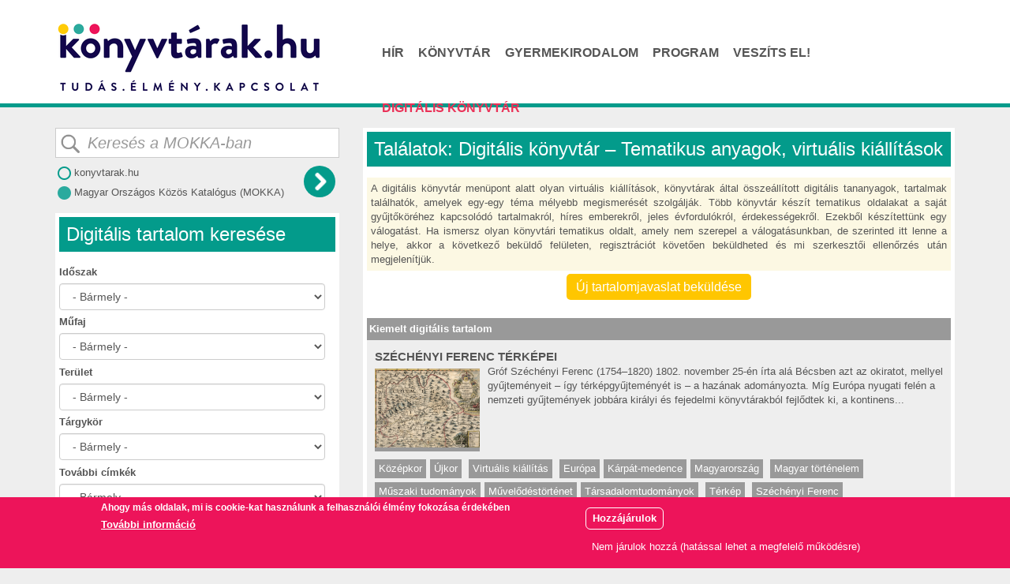

--- FILE ---
content_type: text/html; charset=utf-8
request_url: https://konyvtarak.hu/digitalis-konyvtar?field_digitalis_idoszak_tid=All&field_digitalis_mufaj_tid=All&field_digitalis_terulet_tid=All&field_digitalis_targykor_tid=All&field_digitkulcsszavak_tid=All&title=&field_kiad_int_title=&sort_by=created&sort_order=ASC&page=3&by=field_digitalis_rendezeshez_value&order=ASC
body_size: 21794
content:
<!DOCTYPE html>
<html lang="hu" dir="ltr" prefix="content: http://purl.org/rss/1.0/modules/content/ dc: http://purl.org/dc/terms/ foaf: http://xmlns.com/foaf/0.1/ og: http://ogp.me/ns# rdfs: http://www.w3.org/2000/01/rdf-schema# sioc: http://rdfs.org/sioc/ns# sioct: http://rdfs.org/sioc/types# skos: http://www.w3.org/2004/02/skos/core# xsd: http://www.w3.org/2001/XMLSchema# schema: http://schema.org/">
<head>
  <link rel="profile" href="http://www.w3.org/1999/xhtml/vocab" />
  <meta charset="utf-8">
  <meta name="viewport" content="width=device-width, initial-scale=1">
  <meta http-equiv="Content-Type" content="text/html; charset=utf-8" />
<link rel="apple-touch-icon" sizes="180x180" href="/sites/default/files/favicons/apple-touch-icon.png"/>
<link rel="icon" type="image/png" sizes="32x32" href="/sites/default/files/favicons/favicon-32x32.png"/>
<link rel="icon" type="image/png" sizes="16x16" href="/sites/default/files/favicons/favicon-16x16.png"/>
<link rel="manifest" href="/sites/default/files/favicons/site.webmanifest"/>
<link rel="mask-icon" href="/sites/default/files/favicons/safari-pinned-tab.svg" color="#5bbad5"/>
<meta name="msapplication-TileColor" content="#2b5797"/>
<meta name="theme-color" content="#ffffff"/>
<link rel="shortcut icon" href="https://konyvtarak.hu/sites/all/themes/konyvtarak/favicon.ico" type="image/vnd.microsoft.icon" />
<meta name="description" content="A tematikus oldalak menüpont alatt olyan virtuális kiállítások, könyvtárak által összeállított digitális tananyagok, tartalmak találhatók, amelyek egy-egy téma mélyebb megismerését szolgálják." />
<meta name="generator" content="Drupal 7 (https://www.drupal.org)" />
<link rel="canonical" href="https://konyvtarak.hu/digitalis-konyvtar" />
<link rel="shortlink" href="https://konyvtarak.hu/digitalis-konyvtar" />
  <title>Digitális könyvtár – Tematikus anyagok, virtuális kiállítások a Könyvtárak.hu-n | Könyvtárak.hu</title>
  <style>
@import url("https://konyvtarak.hu/modules/system/system.base.css?roe8jq");
</style>
<style>
@import url("https://konyvtarak.hu/sites/all/modules/collapsiblock/collapsiblock.css?roe8jq");
@import url("https://konyvtarak.hu/sites/all/modules/date/date_api/date.css?roe8jq");
@import url("https://konyvtarak.hu/modules/field/theme/field.css?roe8jq");
@import url("https://konyvtarak.hu/modules/node/node.css?roe8jq");
@import url("https://konyvtarak.hu/sites/all/modules/extlink/extlink.css?roe8jq");
@import url("https://konyvtarak.hu/sites/all/modules/views/css/views.css?roe8jq");
</style>
<style>
@import url("https://konyvtarak.hu/sites/all/modules/colorbox/styles/default/colorbox_style.css?roe8jq");
@import url("https://konyvtarak.hu/sites/all/modules/ctools/css/ctools.css?roe8jq");
@import url("https://konyvtarak.hu/sites/all/modules/rate/rate.css?roe8jq");
@import url("https://konyvtarak.hu/sites/all/modules/eu_cookie_compliance/css/eu_cookie_compliance.css?roe8jq");
@import url("https://konyvtarak.hu/sites/all/modules/addtoany/addtoany.css?roe8jq");
</style>
<style>#sliding-popup.sliding-popup-bottom,#sliding-popup.sliding-popup-bottom .eu-cookie-withdraw-banner,.eu-cookie-withdraw-tab{background:#ED145A;}#sliding-popup.sliding-popup-bottom.eu-cookie-withdraw-wrapper{background:transparent}#sliding-popup .popup-content #popup-text h1,#sliding-popup .popup-content #popup-text h2,#sliding-popup .popup-content #popup-text h3,#sliding-popup .popup-content #popup-text p,#sliding-popup label,#sliding-popup div,.eu-cookie-compliance-secondary-button,.eu-cookie-withdraw-tab{color:#fff !important;}.eu-cookie-withdraw-tab{border-color:#fff;}.eu-cookie-compliance-more-button{color:#fff !important;}
</style>
<link type="text/css" rel="stylesheet" href="//cdn.jsdelivr.net/bootstrap/3.3.6/css/bootstrap.css" media="all" />
<style>
@import url("https://konyvtarak.hu/sites/all/themes/konyvtarak/css/style.css?roe8jq");
</style>
  <!-- HTML5 element support for IE6-8 -->
  <!--[if lt IE 9]>
    <script src="//html5shiv.googlecode.com/svn/trunk/html5.js"></script>
  <![endif]-->
  <script src='https://api.mapbox.com/mapbox-gl-js/v1.12.0/mapbox-gl.js'></script>
<link href='https://api.mapbox.com/mapbox-gl-js/v1.12.0/mapbox-gl.css' rel='stylesheet' />
  <script src="//code.jquery.com/jquery-2.1.4.min.js"></script>
<script>window.jQuery || document.write("<script src='/sites/all/modules/jquery_update/replace/jquery/2.1/jquery.min.js'>\x3C/script>")</script>
<script>jQuery.migrateMute=true;jQuery.migrateTrace=false;</script>
<script src="//code.jquery.com/jquery-migrate-1.2.1.min.js"></script>
<script>window.jQuery && window.jQuery.migrateWarnings || document.write("<script src='/sites/all/modules/jquery_update/replace/jquery-migrate/1.2.1/jquery-migrate.min.js'>\x3C/script>")</script>
<script src="https://konyvtarak.hu/misc/jquery-extend-3.4.0.js?v=2.1.4"></script>
<script src="https://konyvtarak.hu/misc/jquery.once.js?v=1.2"></script>
<script src="https://konyvtarak.hu/misc/drupal.js?roe8jq"></script>
<script src="https://konyvtarak.hu/sites/all/modules/eu_cookie_compliance/js/jquery.cookie-1.4.1.min.js?v=1.4.1"></script>
<script src="//cdn.jsdelivr.net/bootstrap/3.3.6/js/bootstrap.js"></script>
<script src="https://konyvtarak.hu/sites/all/modules/collapsiblock/collapsiblock.js?roe8jq"></script>
<script src="https://konyvtarak.hu/sites/all/modules/extlink/extlink.js?roe8jq"></script>
<script src="https://konyvtarak.hu/sites/default/files/languages/hu_LqcB_yXnRgNBtBzfCfai6qHsqZmqecRJ27h70FKHJUU.js?roe8jq"></script>
<script src="https://konyvtarak.hu/sites/all/libraries/colorbox/jquery.colorbox-min.js?roe8jq"></script>
<script src="https://konyvtarak.hu/sites/all/modules/colorbox/js/colorbox.js?roe8jq"></script>
<script src="https://konyvtarak.hu/sites/all/modules/colorbox/styles/default/colorbox_style.js?roe8jq"></script>
<script src="https://konyvtarak.hu/sites/all/modules/colorbox/js/colorbox_load.js?roe8jq"></script>
<script src="https://konyvtarak.hu/sites/all/modules/custom_search/js/custom_search.js?roe8jq"></script>
<script>var eu_cookie_compliance_cookie_name = "";</script>
<script src="https://konyvtarak.hu/sites/all/modules/eu_cookie_compliance/js/eu_cookie_compliance.js?roe8jq"></script>
<script>jQuery.extend(Drupal.settings, {"basePath":"\/","pathPrefix":"","ajaxPageState":{"theme":"konyvtarak","theme_token":"bdlshYOmhVYNjQGCKmx3x4PxFh1J90N1YKctE8w6xwk","js":{"sites\/all\/themes\/bootstrap\/js\/bootstrap.js":1,"\/\/code.jquery.com\/jquery-2.1.4.min.js":1,"0":1,"1":1,"\/\/code.jquery.com\/jquery-migrate-1.2.1.min.js":1,"2":1,"misc\/jquery-extend-3.4.0.js":1,"misc\/jquery.once.js":1,"misc\/drupal.js":1,"sites\/all\/modules\/eu_cookie_compliance\/js\/jquery.cookie-1.4.1.min.js":1,"\/\/cdn.jsdelivr.net\/bootstrap\/3.3.6\/js\/bootstrap.js":1,"sites\/all\/modules\/collapsiblock\/collapsiblock.js":1,"sites\/all\/modules\/extlink\/extlink.js":1,"public:\/\/languages\/hu_LqcB_yXnRgNBtBzfCfai6qHsqZmqecRJ27h70FKHJUU.js":1,"sites\/all\/libraries\/colorbox\/jquery.colorbox-min.js":1,"sites\/all\/modules\/colorbox\/js\/colorbox.js":1,"sites\/all\/modules\/colorbox\/styles\/default\/colorbox_style.js":1,"sites\/all\/modules\/colorbox\/js\/colorbox_load.js":1,"sites\/all\/modules\/custom_search\/js\/custom_search.js":1,"3":1,"sites\/all\/modules\/eu_cookie_compliance\/js\/eu_cookie_compliance.js":1},"css":{"modules\/system\/system.base.css":1,"sites\/all\/modules\/collapsiblock\/collapsiblock.css":1,"sites\/all\/modules\/date\/date_api\/date.css":1,"modules\/field\/theme\/field.css":1,"modules\/node\/node.css":1,"sites\/all\/modules\/extlink\/extlink.css":1,"sites\/all\/modules\/views\/css\/views.css":1,"sites\/all\/modules\/colorbox\/styles\/default\/colorbox_style.css":1,"sites\/all\/modules\/ctools\/css\/ctools.css":1,"sites\/all\/modules\/rate\/rate.css":1,"sites\/all\/modules\/eu_cookie_compliance\/css\/eu_cookie_compliance.css":1,"sites\/all\/modules\/addtoany\/addtoany.css":1,"0":1,"\/\/cdn.jsdelivr.net\/bootstrap\/3.3.6\/css\/bootstrap.css":1,"sites\/all\/themes\/konyvtarak\/css\/style.css":1}},"collapsiblock":{"active_pages":0,"slide_type":"1","slide_speed":"200"},"colorbox":{"opacity":"0.85","current":"{current} \/ {total}","previous":"\u00ab El\u0151z\u0151","next":"K\u00f6vetkez\u0151 \u00bb","close":"Bez\u00e1r","maxWidth":"98%","maxHeight":"98%","fixed":true,"mobiledetect":true,"mobiledevicewidth":"480px"},"custom_search":{"form_target":"_self","solr":0},"urlIsAjaxTrusted":{"\/digitalis-konyvtar":true},"eu_cookie_compliance":{"popup_enabled":1,"popup_agreed_enabled":0,"popup_hide_agreed":0,"popup_clicking_confirmation":false,"popup_scrolling_confirmation":false,"popup_html_info":"\u003Cdiv class=\u0022eu-cookie-compliance-banner eu-cookie-compliance-banner-info eu-cookie-compliance-banner--opt-in\u0022\u003E\n  \u003Cdiv class=\u0022popup-content info\u0022\u003E\n    \u003Cdiv id=\u0022popup-text\u0022\u003E\n      \u003Ch3\u003EAhogy m\u00e1s oldalak, mi is cookie-kat haszn\u00e1lunk a felhaszn\u00e1l\u00f3i \u00e9lm\u00e9ny fokoz\u00e1sa \u00e9rdek\u00e9ben\u003C\/h3\u003E\n              \u003Cbutton type=\u0022button\u0022 class=\u0022find-more-button eu-cookie-compliance-more-button\u0022\u003ETov\u00e1bbi inform\u00e1ci\u00f3\u003C\/button\u003E\n          \u003C\/div\u003E\n    \n    \u003Cdiv id=\u0022popup-buttons\u0022 class=\u0022\u0022\u003E\n      \u003Cbutton type=\u0022button\u0022 class=\u0022agree-button eu-cookie-compliance-secondary-button\u0022\u003EHozz\u00e1j\u00e1rulok\u003C\/button\u003E\n              \u003Cbutton type=\u0022button\u0022 class=\u0022decline-button eu-cookie-compliance-default-button\u0022 \u003ENem j\u00e1rulok hozz\u00e1 (hat\u00e1ssal lehet a megfelel\u0151 m\u0171k\u00f6d\u00e9sre)\u003C\/button\u003E\n          \u003C\/div\u003E\n  \u003C\/div\u003E\n\u003C\/div\u003E","use_mobile_message":false,"mobile_popup_html_info":"\u003Cdiv class=\u0022eu-cookie-compliance-banner eu-cookie-compliance-banner-info eu-cookie-compliance-banner--opt-in\u0022\u003E\n  \u003Cdiv class=\u0022popup-content info\u0022\u003E\n    \u003Cdiv id=\u0022popup-text\u0022\u003E\n      \u003Ch2\u003EWe use cookies on this site to enhance your user experience\u003C\/h2\u003E\n\u003Cp\u003EBy tapping the Accept button, you agree to us doing so.\u003C\/p\u003E\n              \u003Cbutton type=\u0022button\u0022 class=\u0022find-more-button eu-cookie-compliance-more-button\u0022\u003ETov\u00e1bbi inform\u00e1ci\u00f3\u003C\/button\u003E\n          \u003C\/div\u003E\n    \n    \u003Cdiv id=\u0022popup-buttons\u0022 class=\u0022\u0022\u003E\n      \u003Cbutton type=\u0022button\u0022 class=\u0022agree-button eu-cookie-compliance-secondary-button\u0022\u003EHozz\u00e1j\u00e1rulok\u003C\/button\u003E\n              \u003Cbutton type=\u0022button\u0022 class=\u0022decline-button eu-cookie-compliance-default-button\u0022 \u003ENem j\u00e1rulok hozz\u00e1 (hat\u00e1ssal lehet a megfelel\u0151 m\u0171k\u00f6d\u00e9sre)\u003C\/button\u003E\n          \u003C\/div\u003E\n  \u003C\/div\u003E\n\u003C\/div\u003E\n","mobile_breakpoint":"768","popup_html_agreed":"\u003Cdiv\u003E\n  \u003Cdiv class=\u0022popup-content agreed\u0022\u003E\n    \u003Cdiv id=\u0022popup-text\u0022\u003E\n      \u003Ch2\u003EThank you for accepting cookies\u003C\/h2\u003E\n\u003Cp\u003EYou can now hide this message or find out more about cookies.\u003C\/p\u003E\n    \u003C\/div\u003E\n    \u003Cdiv id=\u0022popup-buttons\u0022\u003E\n      \u003Cbutton type=\u0022button\u0022 class=\u0022hide-popup-button eu-cookie-compliance-hide-button\u0022\u003EHide\u003C\/button\u003E\n              \u003Cbutton type=\u0022button\u0022 class=\u0022find-more-button eu-cookie-compliance-more-button-thank-you\u0022 \u003EMore info\u003C\/button\u003E\n          \u003C\/div\u003E\n  \u003C\/div\u003E\n\u003C\/div\u003E","popup_use_bare_css":false,"popup_height":"auto","popup_width":"100%","popup_delay":1000,"popup_link":"\/adatvedelmi-es-jogi-nyilatkozat","popup_link_new_window":1,"popup_position":null,"fixed_top_position":1,"popup_language":"hu","store_consent":false,"better_support_for_screen_readers":0,"reload_page":0,"domain":"","domain_all_sites":0,"popup_eu_only_js":0,"cookie_lifetime":"7","cookie_session":false,"disagree_do_not_show_popup":0,"method":"opt_in","whitelisted_cookies":"","withdraw_markup":"\u003Cbutton type=\u0022button\u0022 class=\u0022eu-cookie-withdraw-tab\u0022\u003EPrivacy settings\u003C\/button\u003E\n\u003Cdiv class=\u0022eu-cookie-withdraw-banner\u0022\u003E\n  \u003Cdiv class=\u0022popup-content info\u0022\u003E\n    \u003Cdiv id=\u0022popup-text\u0022\u003E\n      \u003Ch2\u003EWe use cookies on this site to enhance your user experience\u003C\/h2\u003E\n\u003Cp\u003EYou have given your consent for us to set cookies.\u003C\/p\u003E\n    \u003C\/div\u003E\n    \u003Cdiv id=\u0022popup-buttons\u0022\u003E\n      \u003Cbutton type=\u0022button\u0022 class=\u0022eu-cookie-withdraw-button\u0022\u003EWithdraw consent\u003C\/button\u003E\n    \u003C\/div\u003E\n  \u003C\/div\u003E\n\u003C\/div\u003E\n","withdraw_enabled":false,"withdraw_button_on_info_popup":0,"cookie_categories":[],"enable_save_preferences_button":1,"fix_first_cookie_category":1,"select_all_categories_by_default":0},"extlink":{"extTarget":"_blank","extClass":"ext","extLabel":"(k\u00fcls\u0151 hivatkoz\u00e1s)","extImgClass":0,"extIconPlacement":0,"extSubdomains":1,"extExclude":"","extInclude":"","extCssExclude":"","extCssExplicit":"","extAlert":0,"extAlertText":"This link will take you to an external web site.","mailtoClass":"mailto","mailtoLabel":"(link sends e-mail)"},"bootstrap":{"anchorsFix":"0","anchorsSmoothScrolling":"0","formHasError":1,"popoverEnabled":1,"popoverOptions":{"animation":1,"html":0,"placement":"right","selector":"","trigger":"click","triggerAutoclose":1,"title":"","content":"","delay":0,"container":"body"},"tooltipEnabled":1,"tooltipOptions":{"animation":1,"html":0,"placement":"auto left","selector":"","trigger":"hover focus","delay":0,"container":"body"}}});</script>
	<style>
		area {
			background-color: grey;
			}
			body{
			background-color: #333;
			}
	</style>
</head>
<body role="document" class="html not-front not-logged-in one-sidebar sidebar-first page-digitalis-konyvtar i18n-hu">
  <div id="skip-link">
    <a href="#main-content" class="element-invisible element-focusable">Ugrás a tartalomra</a>
  </div>
    <style>#navbar div.navbar-collapse.collapse > nav > ul > li:nth-child(6) > a { color: #EA3258; } </style><!-- DELETE FROM `location_sessid` WHERE `timestamp` < );--><style>
 .mapboxgl-ctrl-bottom-right {
    z-index: 0 !important;
}
</style>

<div id="headerbg" style=""></div>
<div class="main-container container top-row">
  <div class="row">
    <div class="col-sm-6" id="header_left">
		<div id="header-menu">
		</div>
      <div class="header-search-icon pull-right hidden">
        <ul>
          <li class="mobile-search">
              <i class="icon glyphicon glyphicon-search display-mobile-search"></i>
          </li>
        </ul>
      </div>
          </div>
    <div class="col-sm-6 hidden-xs" id="header_right">
          </div>
  </div> 
</div>

<header id="navbar" role="banner" class="navbar container navbar-default">  
  <div class="container">
</div>
    <div class="row">
      <div class="col-xs-12">
        <div class="navbar-header">
                      <a class="logo navbar-btn pull-left" href="/" title="Címlap">
              <img src="https://konyvtarak.hu/sites/default/files/logo.png" alt="Címlap" />
            </a>
          
          
                      <button type="button" class="navbar-toggle" data-toggle="collapse" data-target=".navbar-collapse">
              <span class="sr-only">Navigáció átkapcsolása</span>
              <span class="icon-bar"></span>
              <span class="icon-bar"></span>
              <span class="icon-bar"></span>
            </button>
                  </div>

                  <div class="navbar-collapse collapse">
            <nav role="navigation">
                              <ul class="menu nav navbar-nav"><li class="first leaf"><a href="/hirek" title="">Hír</a></li>
<li class="leaf"><a href="/konyvtarkereso/location">Könyvtár</a></li>
<li class="leaf"><a href="/gyermekirodalom" title="">Gyermekirodalom</a></li>
<li class="leaf"><a href="/programok">Program</a></li>
<li class="leaf"><a href="/veszits-el-egy-konyvet" title="">Veszíts el!</a></li>
<li class="leaf active-trail active"><a href="/digitalis-konyvtar" title="" class="active-trail active">Digitális könyvtár</a></li>
<li class="leaf"><a href="/digitalis-konyvtar-korabbi">Digitális könyvtár</a></li>
<li class="last leaf"><a href="/kerdezd-a-konyvtarost">Kérdezd a könyvtárost!</a></li>
</ul>                                                      </nav>
          </div>
              </div>
    </div>


  </div>
</header>

<div class="main-container container" id="main-block">

  <header role="banner" id="page-header">
      </header> <!-- /#page-header -->

  
  <div class="row"> 
          <aside class="col-sm-4" role="complementary">
        <div class="content-block">
			
		
		
						
			<div id="kereso1" style="display: block;">
			<form target="_blank" method="get" name="advSearchForm" id="mokkaform" action="https://konyvtarak.hu/sites/all/mokka_atiranyit.php">
			<input name="term" id="term" type="text" maxlength="128" autocomplete="off" placeholder="Keresés a MOKKA-ban" onkeyup="copy1to2()">
			<input type="hidden" name="type" value="allFields">
			<div style="text-align: right; margin-top: 0px; margin-right: 5px; margin-bottom: 20px;"><input type="submit" name="submit" value=""></div>
			</form>
			<div style="line-height: 250%; margin-top: -72px;">
				<span onclick="konyvtarkeres()"><img src="/sites/default/files/radio-off.png"> konyvtarak.hu</span>
				<span><img src="/sites/default/files/radio-on.png"> Magyar Országos Közös Katalógus <div id="mokkarov">(MOKKA)</div></span>
			</div>
			</div>
			<div id="kereso2" style="display: none;">
			<form method="post" name="advSearchForm" id="searchform" action="/search/node">
			<input name="keys" id="keys" type="text" maxlength="128" autocomplete="off" placeholder="Keresés az konyvtarak.hu-n" onkeyup="copy2to1()">
			<input type="hidden" name="type" value="allFields">
			<div style="text-align: right; margin-top: 0px; margin-right: 5px; margin-bottom: 20px;"><input type="submit" name="submit" value=""></div>
			</form>
			<div style="line-height: 250%; margin-top: -72px;">
				<span><img src="/sites/default/files/radio-on.png"> konyvtarak.hu</span>
				<span onclick="mokkakeres()"><img src="/sites/default/files/radio-off.png"> Magyar Országos Közös Katalógus <div id="mokkarov">(MOKKA)</div></span>
			</div>
			
			</div>
			<div id="sharepic" style="display: none;">
				<img src="https://konyvtarak.hu/sites/default/files/styles/h_r_miniat_r_140/public/untitled-3.png?itok=3knEgU48">			</div>
            <div class="region region-sidebar-first">
    <section id="block-views-eed3d1cc287c1f411798bed2a91a64d9" class="block block-views clearfix">

        <h2 class="block-title">Digitális tartalom keresése</h2>
    
  <form action="/digitalis-konyvtar" method="get" id="views-exposed-form-digitalis-konyvtar-kereses-page" accept-charset="UTF-8"><div><div class="views-exposed-form">
  <div class="views-exposed-widgets clearfix">
          <div id="edit-field-digitalis-idoszak-tid-wrapper" class="views-exposed-widget views-widget-filter-field_digitalis_idoszak_tid">
                  <label for="edit-field-digitalis-idoszak-tid">
            Időszak          </label>
                        <div class="views-widget">
          <div class="form-item form-item-field-digitalis-idoszak-tid form-type-select form-group"><select class="form-control form-select" title="Az összeshez üresen kell hagyni. Más esetben az első kiválasztott kifejezés lesz az alapértelmezett a „Bármely” helyett." data-toggle="tooltip" id="edit-field-digitalis-idoszak-tid" name="field_digitalis_idoszak_tid"><option value="All" selected="selected">- Bármely -</option><option value="1406">Középkor</option><option value="1405">Ókor</option><option value="1404">Őskor</option><option value="1407">Újkor</option><option value="1408">XX. század</option><option value="1409">XXI. század</option></select></div>        </div>
              </div>
          <div id="edit-field-digitalis-mufaj-tid-wrapper" class="views-exposed-widget views-widget-filter-field_digitalis_mufaj_tid">
                  <label for="edit-field-digitalis-mufaj-tid">
            Műfaj          </label>
                        <div class="views-widget">
          <div class="form-item form-item-field-digitalis-mufaj-tid form-type-select form-group"><select class="form-control form-select" title="Az összeshez üresen kell hagyni. Más esetben az első kiválasztott kifejezés lesz az alapértelmezett a „Bármely” helyett." data-toggle="tooltip" id="edit-field-digitalis-mufaj-tid" name="field_digitalis_mufaj_tid"><option value="All" selected="selected">- Bármely -</option><option value="1403">Digitális könyvtár</option><option value="1401">Életrajz</option><option value="1402">Online tananyag</option><option value="1400">Virtuális kiállítás</option></select></div>        </div>
              </div>
          <div id="edit-field-digitalis-terulet-tid-wrapper" class="views-exposed-widget views-widget-filter-field_digitalis_terulet_tid">
                  <label for="edit-field-digitalis-terulet-tid">
            Terület          </label>
                        <div class="views-widget">
          <div class="form-item form-item-field-digitalis-terulet-tid form-type-select form-group"><select class="form-control form-select" title="Az összeshez üresen kell hagyni. Más esetben az első kiválasztott kifejezés lesz az alapértelmezett a „Bármely” helyett." data-toggle="tooltip" id="edit-field-digitalis-terulet-tid" name="field_digitalis_terulet_tid"><option value="All" selected="selected">- Bármely -</option><option value="1412">Afrika</option><option value="1411">Amerika</option><option value="1414">Ausztrália és Óceánia</option><option value="1413">Ázsia</option><option value="1410">Európa</option><option value="1416">Kárpát-medence</option><option value="1415">Magyarország</option></select></div>        </div>
              </div>
          <div id="edit-field-digitalis-targykor-tid-wrapper" class="views-exposed-widget views-widget-filter-field_digitalis_targykor_tid">
                  <label for="edit-field-digitalis-targykor-tid">
            Tárgykör          </label>
                        <div class="views-widget">
          <div class="form-item form-item-field-digitalis-targykor-tid form-type-select form-group"><select class="form-control form-select" title="Az összeshez üresen kell hagyni. Más esetben az első kiválasztott kifejezés lesz az alapértelmezett a „Bármely” helyett." data-toggle="tooltip" id="edit-field-digitalis-targykor-tid" name="field_digitalis_targykor_tid"><option value="All" selected="selected">- Bármely -</option><option value="1397">Ének-zene</option><option value="1395">Helytörténet</option><option value="1387">Idegen nyelv</option><option value="1392">Informatika</option><option value="1384">Magyar irodalom</option><option value="1386">Magyar nyelv</option><option value="1388">Magyar történelem</option><option value="1391">Műszaki tudományok</option><option value="1396">Művelődéstörténet</option><option value="1398">Művészetek</option><option value="1399">Sport</option><option value="1394">Társadalomtudományok</option><option value="1390">Természettudományok</option><option value="1393">Üzleti tudományok</option><option value="1385">Világirodalom</option><option value="1389">Világtörténelem</option></select></div>        </div>
              </div>
          <div id="edit-field-digitkulcsszavak-tid-wrapper" class="views-exposed-widget views-widget-filter-field_digitkulcsszavak_tid">
                  <label for="edit-field-digitkulcsszavak-tid">
            További címkék          </label>
                        <div class="views-widget">
          <div class="form-item form-item-field-digitkulcsszavak-tid form-type-select form-group"><select class="form-control form-select" title="Az összeshez üresen kell hagyni. Más esetben az első kiválasztott kifejezés lesz az alapértelmezett a „Bármely” helyett." data-toggle="tooltip" id="edit-field-digitkulcsszavak-tid" name="field_digitkulcsszavak_tid"><option value="All" selected="selected">- Bármely -</option><option value="2523">1848</option><option value="2254">1944</option><option value="2071">1956</option><option value="2201">1989</option><option value="1352">20. század</option><option value="1672">21. század</option><option value="3774">Ábrányi Emil</option><option value="3729">Adatbázis</option><option value="3017">adatbázis-használat</option><option value="3016">adatbázisajánló</option><option value="3718">Ady Endre</option><option value="3745">Akvarell</option><option value="2235">Állambiztonság</option><option value="10445">álomcsapda</option><option value="3772">Alsósztregova</option><option value="3919">Amerikai Egyesült Államok</option><option value="10495">Apponyi Sándor</option><option value="3840">Aprónyomtatvány</option><option value="2014">Arad</option><option value="11376">aradi</option><option value="2015">Aradi vértanúk</option><option value="10855">Aranybulla</option><option value="2552">Árvíz</option><option value="10303">Autógyártás</option><option value="3773">Az ember tragédiája</option><option value="10503">Babits Mihály</option><option value="2488">Bács-Kiskun megye</option><option value="2479">Balassi Bálint</option><option value="2514">Balaton</option><option value="2532">Balatonalmádi</option><option value="2533">Balatonfüred</option><option value="3918">Balázs Béla</option><option value="1843">Bánk bán</option><option value="1816">Baranya megye</option><option value="3930">Bartók Béla</option><option value="10354">Batthyány Lajos</option><option value="10315">Beethoven</option><option value="1802">Békés megye</option><option value="1826">Békéscsaba</option><option value="10471">Belgyógyászat</option><option value="3811">Berlin</option><option value="3812">Berlini fal</option><option value="2483">Biblia</option><option value="2513">Biczó Ferenc</option><option value="1735">Blog</option><option value="3733">Bolyai János</option><option value="1812">Borsod-Abaúj-Zemplén megye</option><option value="2255">Budapest</option><option value="3925">Buday György</option><option value="3803">Buday László</option><option value="3848">Cegléd</option><option value="1845">Céh</option><option value="1819">Celldömölk</option><option value="2484">Corvina</option><option value="3224">COVID-19</option><option value="3841">Csillagászat</option><option value="2511">Csongrád megye</option><option value="1821">Csurgó</option><option value="1804">Debrecen</option><option value="10330">Debreceni Egyetem</option><option value="10304">Detroit</option><option value="1364">Diákoknak</option><option value="11377">digitális</option><option value="10502">digitalizált kéziratok</option><option value="1842">Diskay Lenke</option><option value="3775">Dosztojevszkij</option><option value="2553">Dugonics András</option><option value="2568">Dunaújváros</option><option value="1806">Eger</option><option value="1675">Elektronikus könyvtár</option><option value="3763">életrajz</option><option value="10293">életrajzok</option><option value="3749">Emlékkönyv</option><option value="2069">ENSZ</option><option value="2527">Építészet</option><option value="3849">Érd</option><option value="3732">Erdély</option><option value="1838">Erkel Ferenc</option><option value="1824">Esztergom</option><option value="3807">Etnikumok</option><option value="3814">Európai Unió</option><option value="2463">évfordulók</option><option value="1841">Ex Libris</option><option value="3753">Fakszimile kiadás</option><option value="2567">Fejér megye</option><option value="3300">feladatlap</option><option value="2549">Felhő alapú tárolás</option><option value="3802">Fényes Elek</option><option value="3847">Fénykép</option><option value="3923">Festészet</option><option value="1833">Filmművészet</option><option value="2522">Finnország</option><option value="10307">Fizika</option><option value="2016">Fonográf</option><option value="10301">Ford</option><option value="10355">Forradalom és Szabadságharc</option><option value="3585">fotókiállítás</option><option value="3819">Fugger gyűjtemény</option><option value="3725">Gábor Dénes</option><option value="10300">Galamb József</option><option value="10309">Galenus</option><option value="10311">Gasztronómia</option><option value="3735">Geometria</option><option value="2509">Gödöllő</option><option value="3739">Goethe</option><option value="3817">Gyászjelentés</option><option value="2302">Gyerekirodalom</option><option value="3221">gyermekirodalom</option><option value="1807">Győr</option><option value="1808">Győr-Moson-Sopron megye</option><option value="3681">Hadtörténelem</option><option value="1803">Hajdú-Bihar Megye</option><option value="3682">Hajózás</option><option value="3755">Héber nyelv</option><option value="2070">Héderváry Klára</option><option value="3842">Hell Miksa</option><option value="1674">Helytörténet</option><option value="10310">Herczel Fülöp</option><option value="1805">Heves megye</option><option value="2239">Hidegháború</option><option value="1839">Himnusz</option><option value="2512">Hódmezővásárhely</option><option value="3726">Hologram</option><option value="2253">Holokauszt</option><option value="1836">Horvát irodalom</option><option value="1835">Horvátország</option><option value="3920">I. Ferenc József</option><option value="1671">I. világháború</option><option value="3757">Ibrahim Müteferrika</option><option value="1676">Időjárástörténet</option><option value="3747">ifj. Pápai Páriz Ferenc</option><option value="10856">II. András</option><option value="2507">II. Rákóczi Ferenc</option><option value="2504">II. Rákóczi Ferenc fejedelem</option><option value="10282">II. világháború</option><option value="1831">Illés Árpád</option><option value="3932">Impresszionizmus</option><option value="3222">interjú</option><option value="3737">Irán</option><option value="2481">Írástörténet</option><option value="1357">Irodalom</option><option value="1680">ismeretterjesztő</option><option value="2009">Jankovics Marcell</option><option value="2562">Jász-Nagykun-Szolnok megye</option><option value="10446">játék</option><option value="2461">Jeles napok</option><option value="3850">Jogtudomány</option><option value="1840">Joseph Haydn</option><option value="3719">József Attila</option><option value="3921">Juhász Gyula</option><option value="2281">Kaffka Margit</option><option value="3822">Kalocsa</option><option value="1823">Kaposvár</option><option value="10317">Karmester</option><option value="3818">Katolikus egyház</option><option value="1844">Katona József</option><option value="3754">Kaufmann Dávid</option><option value="2487">Kecskemét</option><option value="3736">Kégl Sándor</option><option value="3804">Keleti Károly</option><option value="1818">Kemenesalja</option><option value="2529">Képes Géza</option><option value="2490">Képeslap</option><option value="3413">Képtár</option><option value="1358">Képzőművészet</option><option value="3820">Kézirat</option><option value="2480">Kína</option><option value="10470">Klebelsberg Kuno</option><option value="2491">Kodály Zoltán</option><option value="2482">Kódex</option><option value="10296">Komárom</option><option value="1825">Komárom-Esztergom megye</option><option value="1846">Könyvkötészet</option><option value="3758">könyvnyomtatás</option><option value="11378">kőnyvtár</option><option value="1673">Könyvtártörténet</option><option value="1359">Könyvtörténet</option><option value="3225">Koronavírus</option><option value="3740">Kőrösi Csoma Sándor</option><option value="3717">Kortárs irodalom</option><option value="2013">Kossuth Lajos</option><option value="2475">Kossuth Rádió</option><option value="3728">Kosztolányi Dezső</option><option value="1362">Középkor</option><option value="2558">középületek</option><option value="2554">Kozma Lajos</option><option value="2478">Kronológia</option><option value="3586">kulturális antropológia</option><option value="2506">kuruc kor</option><option value="2559">lakóépületek</option><option value="2301">Lázár Ervin</option><option value="10294">leírások</option><option value="10417">Lengyelország</option><option value="3927">Leonardo da Vinci</option><option value="3821">Levél</option><option value="10280">levelezés</option><option value="2531">Lexikon</option><option value="2555">Linkgyűjtemény</option><option value="2727">Madách Imre</option><option value="2524">magyar népzene</option><option value="10473">Magyar őstörténeti kutatói műhelyek</option><option value="3730">Magyar Tudományos Akadémia</option><option value="11379">magyarság</option><option value="10305">Makó</option><option value="10357">Március 15</option><option value="10316">Martonvásár</option><option value="3734">Matematika</option><option value="2528">Mátészalka</option><option value="2007">Mátyás király</option><option value="3414">Médiatár</option><option value="2008">Mese</option><option value="10496">metszetgyűjtemény</option><option value="2645">Mezőgazdaság</option><option value="3816">Migráció</option><option value="1837">Mikoviny Sámuel</option><option value="10356">Miniszterelnök</option><option value="1834">Miroslav Krleža</option><option value="1813">Miskolc</option><option value="3720">Móricz Zsigmond</option><option value="2530">Mosonmagyaróvár</option><option value="1827">Mozart</option><option value="3931">Muszorgszkij</option><option value="3926">Nagy-Britannia</option><option value="2428">Nagykanizsa</option><option value="3813">Németország</option><option value="3806">Nemzetiségek</option><option value="2525">népdal</option><option value="3588">néprajz</option><option value="3805">Népszámlálás</option><option value="1679">Népszerűsítő</option><option value="1353">Népszerűsítő, ismeretterjesztő</option><option value="1678">Népszerűsítő-ismeretterjesztő</option><option value="3587">népszokás</option><option value="3727">Nobel-díj</option><option value="3846">Nógrád megye</option><option value="1815">Nyíregyháza</option><option value="1734">Nyugat folyóirat</option><option value="2550">Okoseszközök</option><option value="2477">Oláh Gusztáv</option><option value="3928">Olaszország</option><option value="2489">Olimpia</option><option value="2476">Opera</option><option value="1733">Örkény István</option><option value="2264">Oroszország</option><option value="3851">Országgyűlés</option><option value="10298">Orvostudomány</option><option value="2485">Ősnyomtatvány</option><option value="3844">Palócföld</option><option value="3852">Parlament</option><option value="1817">Pécs</option><option value="2560">Pécsi Tudományegyetem</option><option value="2537">Pedagógia</option><option value="3748">Peregrináció</option><option value="3738">Perzsia</option><option value="2508">Pest megye</option><option value="3764">plakát</option><option value="2238">Polgárvédelem</option><option value="2540">Politikai pártok</option><option value="2539">Politikatörténet</option><option value="2546">Prezentációkészítés</option><option value="3724">Radnóti Miklós</option><option value="2505">Rákóczi szabadságharc</option><option value="2272">Református egyház</option><option value="2726">reformkor</option><option value="10353">Régi könyvek</option><option value="2202">Rendszerváltás</option><option value="1363">Reneszánsz</option><option value="11381">Románia</option><option value="2290">Sajtótörténet</option><option value="3845">Salgótarján</option><option value="2265">Sárospatak</option><option value="2266">Sárospataki Református Kollégium</option><option value="3815">Schuman-nyilatkozat</option><option value="10472">Sebészek</option><option value="10295">Selye János</option><option value="3743">Selyemút</option><option value="2516">Siófok</option><option value="1822">Somogy megye</option><option value="3801">Statisztika</option><option value="3742">Stein Aurél</option><option value="10783">strand</option><option value="10299">Stressz</option><option value="2474">Szabad Európa Rádió</option><option value="10444">szabadulószoba</option><option value="3710">Szabó Dénes</option><option value="3723">Szabó Lőrinc</option><option value="1814">Szabolcs-Szatmár-Bereg megye</option><option value="10312">Szakácskönyv</option><option value="1832">Szalay Karola</option><option value="2557">századforduló</option><option value="2526">Szecesszió</option><option value="2486">Széchényi család</option><option value="1829">Széchényi Ferenc</option><option value="2551">Szeged</option><option value="3412">Szegedi Tudományegyetem</option><option value="2569">Székesfehérvár</option><option value="1354">Személy köré szerveződő</option><option value="3924">Szent-Györgyi Albert</option><option value="3722">Szentendre</option><option value="3721">Szerelem</option><option value="1355">Színháztörténet</option><option value="10297">Szlovákia</option><option value="10292">szócikkek</option><option value="2561">Szolnok</option><option value="2566">Szombathely</option><option value="2548">Szövegszerkesztés</option><option value="3756">Szózat</option><option value="10302">T-modell</option><option value="2547">Táblázatkezelés</option><option value="10281">tábori levelezőlap</option><option value="3746">Tájkép</option><option value="3731">Teleki József gróf</option><option value="10418">Templom</option><option value="1828">Térkép</option><option value="3744">Thomas Ender</option><option value="3741">Tibet</option><option value="3929">Tömörkény István</option><option value="10504">Török Sophie</option><option value="3759">Törökország</option><option value="1360">Történelem</option><option value="11380">törtenete</option><option value="3853">Törvények</option><option value="3440">Trianoni békediktátum</option><option value="3226">Tudásbázis</option><option value="1361">Tudományos</option><option value="10308">Tudománytörténet</option><option value="10784">turizmus</option><option value="3018">tutorial</option><option value="1677">Újságok</option><option value="1809">Unitárium egyház</option><option value="1811">Unitárius egyház</option><option value="2462">ünnepek</option><option value="3843">Utcanevek</option><option value="2538">Választások</option><option value="1810">Vallás</option><option value="1820">Vas megye</option><option value="10782">Velencei-tó</option><option value="10785">vendéglátás</option><option value="2563">Veszprém</option><option value="2535">Veszprém megye</option><option value="2521">Vikár Béla</option><option value="3584">virtuális kiállítás</option><option value="2556">virtulás kiállítás</option><option value="3922">Vlasics Károly</option><option value="2728">Vörösmarty Mihály</option><option value="1830">Weöres Sándor</option><option value="2510">Wiki</option><option value="10306">Xantus János</option><option value="2729">XIX. század</option><option value="2515">Zákonyi Ferenc</option><option value="2565">Zala megye</option><option value="2564">Zalaegerszeg</option><option value="1356">Zene</option><option value="2534">Zirc</option></select></div>        </div>
              </div>
          <div id="edit-title-wrapper" class="views-exposed-widget views-widget-filter-title">
                  <label for="edit-title">
            Cím          </label>
                        <div class="views-widget">
          <div class="form-item form-item-title form-type-textfield form-group"><input class="form-control form-text" type="text" id="edit-title" name="title" value="" size="30" maxlength="128" /></div>        </div>
              </div>
          <div id="edit-field-kiad-int-title-wrapper" class="views-exposed-widget views-widget-filter-field_kiad_int_title">
                  <label for="edit-field-kiad-int-title">
            Kiadó intézmény/szervezet          </label>
                        <div class="views-widget">
          <div class="form-item form-item-field-kiad-int-title form-type-textfield form-group"><input class="form-control form-text" type="text" id="edit-field-kiad-int-title" name="field_kiad_int_title" value="" size="30" maxlength="128" /></div>        </div>
              </div>
              <div class="views-exposed-widget views-widget-sort-by">
        <div class="form-item form-item-sort-by form-type-select form-group"> <label class="control-label" for="edit-sort-by">Rendezés </label>
<select class="form-control form-select" id="edit-sort-by" name="sort_by"><option value="created" selected="selected">Beküldés dátuma</option><option value="title">Cím</option><option value="field_digitalis_rendezeshez_value">Rendezéshez használt cím (field_digitalis_rendezeshez)</option></select></div>      </div>
      <div class="views-exposed-widget views-widget-sort-order">
        <div class="form-item form-item-sort-order form-type-select form-group"> <label class="control-label" for="edit-sort-order">Sorrend </label>
<select class="form-control form-select" id="edit-sort-order" name="sort_order"><option value="ASC" selected="selected">Növekvő</option><option value="DESC">Csökkenő</option></select></div>      </div>
                <div class="views-exposed-widget views-submit-button">
      <button type="submit" id="edit-submit-digitalis-konyvtar-kereses" name="" value="Keresés" class="btn btn-primary form-submit">Keresés</button>
    </div>
          <div class="views-exposed-widget views-reset-button">
        <button type="submit" id="edit-reset" name="op" value="Törlés" class="btn btn-danger form-submit">Törlés</button>
      </div>
      </div>
</div>
</div></form>
</section>
<section id="block-views-gyerekirodalmi-ajanlo-block" class="block block-views clearfix">

        <h2 class="block-title">Gyermekirodalmi ajánló</h2>
    
  <div class="view view-gyerekirodalmi-ajanlo view-id-gyerekirodalmi_ajanlo view-display-id-block view-dom-id-64e860c7a9ae1699c0cee2d10724e5bc">
        
  
  
      <div class="view-content">
        <div class="views-row views-row-1 views-row-odd views-row-first">
      
  <div class="views-field views-field-field-borito">        <div class="field-content"><a href="/gyermekirodalom/konyv/vilagverseny-berekben"><img typeof="foaf:Image" class="img-responsive" src="https://konyvtarak.hu/sites/default/files/styles/konyvajanlo_blokk/public/kamaras_vilagverseny.jpg?itok=f6ScdL7H" width="140" height="196" alt="" /></a></div>  </div>  
  <div class="views-field views-field-title">        <span class="field-content"><a href="/gyermekirodalom/konyv/vilagverseny-berekben">Világverseny a Berekben</a></span>  </div>  
  <div class="views-field views-field-field-szerzo">        <div class="field-content"><a href="/gyerekirodalom-szerzok/kamaras-istvan-1941" typeof="skos:Concept" property="rdfs:label skos:prefLabel" datatype="">Kamarás István (1941-)</a></div>  </div>  
  <div class="views-field views-field-field-mufaj">        <div class="field-content"><a href="/gyerekirodalom-mufaj/mai-mese" typeof="skos:Concept" property="rdfs:label skos:prefLabel" datatype="">mai mese</a> <a href="/gyerekirodalom-mufaj/mese" typeof="skos:Concept" property="rdfs:label skos:prefLabel" datatype="">mese</a></div>  </div>  
  <div class="views-field views-field-field-nem">        <div class="field-content"><a href="/gyerekirodalom-nem/fiuknak-es-lanyoknak" typeof="skos:Concept" property="rdfs:label skos:prefLabel" datatype="">fiúknak és lányoknak</a></div>  </div>  
  <div class="views-field views-field-field-korosztaly">        <div class="field-content"><a href="/gyerekirodalom-korosztaly/6" typeof="skos:Concept" property="rdfs:label skos:prefLabel" datatype="">6</a><a href="/gyerekirodalom-korosztaly/7" typeof="skos:Concept" property="rdfs:label skos:prefLabel" datatype="">7</a><a href="/gyerekirodalom-korosztaly/8" typeof="skos:Concept" property="rdfs:label skos:prefLabel" datatype="">8</a></div>  </div>  </div>
  <div class="views-row views-row-2 views-row-even views-row-last">
      
  <div class="views-field views-field-field-borito">        <div class="field-content"><a href="/gyermekirodalom/konyv/hanga-regi-karacsonyai"><img typeof="foaf:Image" class="img-responsive" src="https://konyvtarak.hu/sites/default/files/styles/konyvajanlo_blokk/public/hanga_regi_karacsonyai.jpg?itok=21WmrEOu" width="140" height="181" alt="" /></a></div>  </div>  
  <div class="views-field views-field-title">        <span class="field-content"><a href="/gyermekirodalom/konyv/hanga-regi-karacsonyai">Hanga régi karácsonyai</a></span>  </div>  
  <div class="views-field views-field-field-szerzo">        <div class="field-content"><a href="/gyerekirodalom-szerzok/weber-aniko-1988" typeof="skos:Concept" property="rdfs:label skos:prefLabel" datatype="">Wéber Anikó (1988-)</a></div>  </div>  
  <div class="views-field views-field-field-mufaj">        <div class="field-content"><a href="/gyerekirodalom-mufaj/mese" typeof="skos:Concept" property="rdfs:label skos:prefLabel" datatype="">mese</a></div>  </div>  
  <div class="views-field views-field-field-nem">        <div class="field-content"><a href="/gyerekirodalom-nem/fiuknak-es-lanyoknak" typeof="skos:Concept" property="rdfs:label skos:prefLabel" datatype="">fiúknak és lányoknak</a></div>  </div>  
  <div class="views-field views-field-field-korosztaly">        <div class="field-content"><a href="/gyerekirodalom-korosztaly/6" typeof="skos:Concept" property="rdfs:label skos:prefLabel" datatype="">6</a><a href="/gyerekirodalom-korosztaly/7" typeof="skos:Concept" property="rdfs:label skos:prefLabel" datatype="">7</a><a href="/gyerekirodalom-korosztaly/8" typeof="skos:Concept" property="rdfs:label skos:prefLabel" datatype="">8</a><a href="/gyerekirodalom-korosztaly/9" typeof="skos:Concept" property="rdfs:label skos:prefLabel" datatype="">9</a><a href="/gyerekirodalom-korosztaly/10" typeof="skos:Concept" property="rdfs:label skos:prefLabel" datatype="">10</a></div>  </div>  </div>
    </div>
  
  
  
  
      <div class="view-footer">
      <p><a href="/gyerekirodalom">További könyvek</a></p>
    </div>
  
  
</div>
</section>
<section id="block-block-19" class="block block-block clearfix">

      
  <a href="https://konyvtarak.hu/infografika/magyar-elektronikus-konyvtar-mek"><img width="100%" src="https://konyvtarak.hu/sites/default/files/4.png"></a><div style="text-align: right; margin-right: 10px;"><a typeof="foaf:page" href="/infografika">További infografikák</a>
</section>
<section id="block-views-e-konyvajanlo-block" class="block block-views clearfix">

        <h2 class="block-title">E-könyvajánló</h2>
    
  <div class="view view-e-konyvajanlo view-id-e_konyvajanlo view-display-id-block view-dom-id-84654d7d25d16712a1d4031225fce26c">
        
  
  
      <div class="view-content">
        <div class="views-row views-row-1 views-row-odd views-row-first views-row-last">
      
  <div class="views-field views-field-field-borito">        <div class="field-content"><a href="/e-konyvajanlo/piszkos-fred-kapitany"><img typeof="foaf:Image" class="img-responsive" src="https://konyvtarak.hu/sites/default/files/styles/konyvajanlo_blokk/public/borito_7.jpg?itok=0RxJHE6L" width="130" height="160" alt="" /></a></div>  </div>  
  <div class="views-field views-field-title">        <span class="field-content">Piszkos Fred, a kapitány</span>  </div>  
  <div class="views-field views-field-field-szerzo-mek">        <div class="field-content">Rejtő Jenő</div>  </div>  
  <div class="views-field views-field-field-tipus-mek">        <div class="field-content">Szórakoztató irodalom</div>  </div>  
  <div class="views-field views-field-field-tipus-mek-1">        <div class="field-content">sci-fi</div>  </div>  
  <div class="views-field views-field-field-link-mek">        <div class="field-content"><a href="http://mek.oszk.hu/01000/01064/index.phtml" target="_blank">Elolvasom a könyvet!</a></div>  </div>  </div>
    </div>
  
  
  
  
  
  
</div>
</section>
<section id="block-block-6" class="block block-block clearfix">

        <h2 class="block-title">Programfigyelő</h2>
    
  <a href="/esemenynaptar?c=20250214T133533Z&u=1srtgo37sleq8jhb54fd62lp82"><div class="esemeny"><div class="idopont">2026.02.05 15:00</div><div class="osszegzes">OROSHÁZA - Kazinczy Ferencről elnevezett „Szép Magyar Beszéd” verseny</div></div></a><a href="/esemenynaptar?c=20250902T125135Z&u=3c54ibvu0gad12p1kfbg6n0uon"><div class="esemeny"><div class="idopont">2026.01.05 01:00</div><div class="osszegzes">EGER - Babageometria</div></div></a><div style="text-align: right; margin-right: 10px;"><a href="/esemenynaptar">További események</a>
</section>
  </div>
        </div>
		
			
		
      </aside>  <!-- /#sidebar-first -->
    
<!--<section>-->    <section class="col-sm-8">
      <div class="content-block">
                <a id="main-content"></a>
                          <h1 class="page-header">Találatok: Digitális könyvtár – Tematikus anyagok, virtuális kiállítások</h1>
                                                          		
                
          <div class="region region-content">
    <section id="block-views-7d50d683ef14ed8a933d4bb03faaf757" class="block block-views clearfix">

      
  <div class="view view-digit-lis-k-nyvt-r-kiemelt view-id-digit_lis_k_nyvt_r_kiemelt view-display-id-block_1 view-dom-id-d6c6155ba48dc579b89403cb5f5c35da">
            <div class="view-header">
      <div class="old-ismerteto">A digitális könyvtár menüpont alatt olyan virtuális kiállítások, könyvtárak által összeállított digitális tananyagok, tartalmak találhatók, amelyek egy-egy téma mélyebb megismerését szolgálják. Több könyvtár készít tematikus oldalakat a saját gyűjtőköréhez kapcsolódó tartalmakról, híres emberekről, jeles évfordulókról, érdekességekről. Ezekből készítettünk egy válogatást. Ha ismersz olyan könyvtári tematikus oldalt, amely nem szerepel a válogatásunkban, de szerinted itt lenne a helye, akkor a következő beküldő felületen, regisztrációt követően beküldheted és mi szerkesztői ellenőrzés után megjelenítjük.</div>
<p><span class="gomb"><a href="/node/add/digitalis">Új tartalomjavaslat beküldése</a></span><br /><br /></p>
<div id="kiemelt-digitalis">Kiemelt digitális tartalom</div>
    </div>
  
  
  
      <div class="view-content">
      
<div id="views-bootstrap-grid-2" class="views-bootstrap-grid-plugin-style">
  
          <div class="row">
                  <div class="col col-lg-12">
              
  <div class="views-field views-field-title">        <span class="field-content"><a href="/digitalis-konyvtar/szechenyi-ferenc-terkepei">Széchényi Ferenc térképei</a></span>  </div>  
  <div class="views-field views-field-field-kepernyokep">        <div class="field-content"><a href="/digitalis-konyvtar/szechenyi-ferenc-terkepei"><img typeof="foaf:Image" class="img-responsive" src="https://konyvtarak.hu/sites/default/files/styles/virtualis/public/szechterkepek_0.png?itok=z8BrZf1l" width="133" height="100" alt="" /></a></div>  </div>  
  <div class="views-field views-field-body">        <div class="field-content">Gróf Széchényi Ferenc (1754&ndash;1820) 1802. november 25-én írta alá Bécsben azt az okiratot, mellyel gyűjteményeit &ndash; így térképgyűjteményét is &ndash; a hazának adományozta. Míg Európa nyugati felén a nemzeti gyűjtemények jobbára királyi és fejedelmi könyvtárakból fejlődtek ki, a kontinens...</div>  </div>  
  <div class="views-field views-field-nothing">        <span class="field-content"><div></div></span>  </div>  
  <div class="views-field views-field-field-digitalis-idoszak">        <div class="field-content"><a href="/digitalis-idoszak/kozepkor" typeof="skos:Concept" property="rdfs:label skos:prefLabel" datatype="">Középkor</a><a href="/digitalis-idoszak/ujkor" typeof="skos:Concept" property="rdfs:label skos:prefLabel" datatype="">Újkor</a></div>  </div>  
  <div class="views-field views-field-field-digitalis-mufaj">        <div class="field-content"><a href="/digitalis-mufajok/virtualis-kiallitas" typeof="skos:Concept" property="rdfs:label skos:prefLabel" datatype="">Virtuális kiállítás</a></div>  </div>  
  <div class="views-field views-field-field-digitalis-terulet">        <div class="field-content"><a href="/digitalis-terulet/europa" typeof="skos:Concept" property="rdfs:label skos:prefLabel" datatype="">Európa</a><a href="/digitalis-terulet/karpat-medence" typeof="skos:Concept" property="rdfs:label skos:prefLabel" datatype="">Kárpát-medence</a><a href="/digitalis-terulet/magyarorszag" typeof="skos:Concept" property="rdfs:label skos:prefLabel" datatype="">Magyarország</a></div>  </div>  
  <div class="views-field views-field-field-digitalis-targykor">        <div class="field-content"><a href="/digitalis-targykor/magyar-tortenelem" typeof="skos:Concept" property="rdfs:label skos:prefLabel" datatype="">Magyar történelem</a><a href="/digitalis-targykor/muszaki-tudomanyok" typeof="skos:Concept" property="rdfs:label skos:prefLabel" datatype="">Műszaki tudományok</a><a href="/digitalis-targykor/muvelodestortenet" typeof="skos:Concept" property="rdfs:label skos:prefLabel" datatype="">Művelődéstörténet</a><a href="/digitalis-targykor/tarsadalomtudomanyok" typeof="skos:Concept" property="rdfs:label skos:prefLabel" datatype="">Társadalomtudományok</a></div>  </div>  
  <div class="views-field views-field-field-digitkulcsszavak">        <div class="field-content"><a href="/digitalis-kulcsszavak/terkep" typeof="skos:Concept" property="rdfs:label skos:prefLabel" datatype="">Térkép</a> <a href="/digitalis-kulcsszavak/szechenyi-ferenc" typeof="skos:Concept" property="rdfs:label skos:prefLabel" datatype="">Széchényi Ferenc</a></div>  </div>          </div>
              </div>
    
  </div>

    </div>
  
  
  
  
  
  
</div>
</section>
<div class="view view-digitalis-konyvtar-kereses view-id-digitalis_konyvtar_kereses view-display-id-page view-dom-id-bd43ff220885f018034d73c6182bde96">
            <div class="view-header">
      <div id="shortdigital" style="color: #fff; text-align: right;"><div id="shorttitle">Betűrend</div><a href="/digitalis-konyvtar?field_digitalis_idoszak_tid=All&field_digitalis_mufaj_tid=All&field_digitalis_terulet_tid=All&field_digitalis_targykor_tid=All&field_digitkulcsszavak_tid=All&title=&field_kiad_int_title=&by=created&order=ASC&page=3&by=field_digitalis_rendezeshez_value&order=ASC&sort_by=field_digitalis_rendezeshez_value&sort_order=ASC"><div id="titlea"  title="A-tól Z-ig"></div></a><a href="/digitalis-konyvtar?field_digitalis_idoszak_tid=All&field_digitalis_mufaj_tid=All&field_digitalis_terulet_tid=All&field_digitalis_targykor_tid=All&field_digitkulcsszavak_tid=All&title=&field_kiad_int_title=&by=created&order=ASC&page=3&by=field_digitalis_rendezeshez_value&order=ASC&sort_by=field_digitalis_rendezeshez_value&sort_order=DESC"><div id="titled"  title="Z-től A-ig"></div></a><div id="shortcreated" style="margin-left: 6px;">Feltöltés ideje</div><a href="/digitalis-konyvtar?field_digitalis_idoszak_tid=All&field_digitalis_mufaj_tid=All&field_digitalis_terulet_tid=All&field_digitalis_targykor_tid=All&field_digitkulcsszavak_tid=All&title=&field_kiad_int_title=&by=created&order=ASC&page=3&by=field_digitalis_rendezeshez_value&order=ASC&sort_by=created&sort_order=ASC"><div id="createda" style="background-color: #039B8B"  title="Legfrissebbek hátra"></div></a><a href="/digitalis-konyvtar?field_digitalis_idoszak_tid=All&field_digitalis_mufaj_tid=All&field_digitalis_terulet_tid=All&field_digitalis_targykor_tid=All&field_digitkulcsszavak_tid=All&title=&field_kiad_int_title=&by=created&order=ASC&page=3&by=field_digitalis_rendezeshez_value&order=ASC&sort_by=created&sort_order=DESC"><div id="createdd"  title="Legfrissebbek előre"></div></a></div>    </div>
  
  
  
      <div class="view-content">
      
<div id="views-bootstrap-grid-1" class="views-bootstrap-grid-plugin-style">
  
          <div class="row">
                  <div class="col col-lg-6">
              
  <div class="views-field views-field-title">        <span class="field-content"><a href="/digitalis-konyvtar/tabula-hungariae">Tabula Hungariae</a></span>  </div>  
  <div class="views-field views-field-field-kepernyokep">        <div class="field-content"><a href="/digitalis-konyvtar/tabula-hungariae"><img typeof="foaf:Image" class="img-responsive" src="https://konyvtarak.hu/sites/default/files/styles/virtualis/public/lazar1_0.png?itok=dnx-dID3" width="133" height="100" alt="" /></a></div>  </div>  
  <div class="views-field views-field-body">        <div class="field-content">A Tabula Hungariae, másként a Lázár-térkép az első Magyarországot ábrázoló nyomtatott térkép, amelynek 1528-ban kiadott, mai tudásunk szerint egyetlen fennmaradt példányát az Országos Széchényi Könyvtár őrzi. A térkép 2007-ben felkerült az UNESCO Világemlékezet Listájára.A középkori Magyar...</div>  </div>  
  <div class="views-field views-field-field-digitalis-idoszak">        <div class="field-content"><a href="/digitalis-idoszak/kozepkor" typeof="skos:Concept" property="rdfs:label skos:prefLabel" datatype="">Középkor</a><a href="/digitalis-idoszak/ujkor" typeof="skos:Concept" property="rdfs:label skos:prefLabel" datatype="">Újkor</a></div>  </div>  
  <div class="views-field views-field-field-digitalis-mufaj">        <div class="field-content"><a href="/digitalis-mufajok/virtualis-kiallitas" typeof="skos:Concept" property="rdfs:label skos:prefLabel" datatype="">Virtuális kiállítás</a></div>  </div>  
  <div class="views-field views-field-field-digitalis-terulet">        <div class="field-content"><a href="/digitalis-terulet/karpat-medence" typeof="skos:Concept" property="rdfs:label skos:prefLabel" datatype="">Kárpát-medence</a><a href="/digitalis-terulet/magyarorszag" typeof="skos:Concept" property="rdfs:label skos:prefLabel" datatype="">Magyarország</a></div>  </div>  
  <div class="views-field views-field-field-digitalis-targykor">        <div class="field-content"><a href="/digitalis-targykor/magyar-tortenelem" typeof="skos:Concept" property="rdfs:label skos:prefLabel" datatype="">Magyar történelem</a><a href="/digitalis-targykor/muszaki-tudomanyok" typeof="skos:Concept" property="rdfs:label skos:prefLabel" datatype="">Műszaki tudományok</a><a href="/digitalis-targykor/muvelodestortenet" typeof="skos:Concept" property="rdfs:label skos:prefLabel" datatype="">Művelődéstörténet</a><a href="/digitalis-targykor/tarsadalomtudomanyok" typeof="skos:Concept" property="rdfs:label skos:prefLabel" datatype="">Társadalomtudományok</a></div>  </div>  
  <div class="views-field views-field-field-digitkulcsszavak">        <div class="field-content"><a href="/digitalis-kulcsszavak/terkep" typeof="skos:Concept" property="rdfs:label skos:prefLabel" datatype="">Térkép</a></div>  </div>          </div>
                  <div class="col col-lg-6">
              
  <div class="views-field views-field-title">        <span class="field-content"><a href="/digitalis-konyvtar/szechenyi-ferenc-terkepei">Széchényi Ferenc térképei</a></span>  </div>  
  <div class="views-field views-field-field-kepernyokep">        <div class="field-content"><a href="/digitalis-konyvtar/szechenyi-ferenc-terkepei"><img typeof="foaf:Image" class="img-responsive" src="https://konyvtarak.hu/sites/default/files/styles/virtualis/public/szechterkepek_0.png?itok=z8BrZf1l" width="133" height="100" alt="" /></a></div>  </div>  
  <div class="views-field views-field-body">        <div class="field-content">Gróf Széchényi Ferenc (1754&ndash;1820) 1802. november 25-én írta alá Bécsben azt az okiratot, mellyel gyűjteményeit &ndash; így térképgyűjteményét is &ndash; a hazának adományozta. Míg Európa nyugati felén a nemzeti gyűjtemények jobbára királyi és fejedelmi könyvtárakból fejlődtek ki, a kontinens...</div>  </div>  
  <div class="views-field views-field-field-digitalis-idoszak">        <div class="field-content"><a href="/digitalis-idoszak/kozepkor" typeof="skos:Concept" property="rdfs:label skos:prefLabel" datatype="">Középkor</a><a href="/digitalis-idoszak/ujkor" typeof="skos:Concept" property="rdfs:label skos:prefLabel" datatype="">Újkor</a></div>  </div>  
  <div class="views-field views-field-field-digitalis-mufaj">        <div class="field-content"><a href="/digitalis-mufajok/virtualis-kiallitas" typeof="skos:Concept" property="rdfs:label skos:prefLabel" datatype="">Virtuális kiállítás</a></div>  </div>  
  <div class="views-field views-field-field-digitalis-terulet">        <div class="field-content"><a href="/digitalis-terulet/europa" typeof="skos:Concept" property="rdfs:label skos:prefLabel" datatype="">Európa</a><a href="/digitalis-terulet/karpat-medence" typeof="skos:Concept" property="rdfs:label skos:prefLabel" datatype="">Kárpát-medence</a><a href="/digitalis-terulet/magyarorszag" typeof="skos:Concept" property="rdfs:label skos:prefLabel" datatype="">Magyarország</a></div>  </div>  
  <div class="views-field views-field-field-digitalis-targykor">        <div class="field-content"><a href="/digitalis-targykor/magyar-tortenelem" typeof="skos:Concept" property="rdfs:label skos:prefLabel" datatype="">Magyar történelem</a><a href="/digitalis-targykor/muszaki-tudomanyok" typeof="skos:Concept" property="rdfs:label skos:prefLabel" datatype="">Műszaki tudományok</a><a href="/digitalis-targykor/muvelodestortenet" typeof="skos:Concept" property="rdfs:label skos:prefLabel" datatype="">Művelődéstörténet</a><a href="/digitalis-targykor/tarsadalomtudomanyok" typeof="skos:Concept" property="rdfs:label skos:prefLabel" datatype="">Társadalomtudományok</a></div>  </div>  
  <div class="views-field views-field-field-digitkulcsszavak">        <div class="field-content"><a href="/digitalis-kulcsszavak/terkep" typeof="skos:Concept" property="rdfs:label skos:prefLabel" datatype="">Térkép</a> <a href="/digitalis-kulcsszavak/szechenyi-ferenc" typeof="skos:Concept" property="rdfs:label skos:prefLabel" datatype="">Széchényi Ferenc</a></div>  </div>          </div>
              </div>
          <div class="row">
                  <div class="col col-lg-6">
              
  <div class="views-field views-field-title">        <span class="field-content"><a href="/digitalis-konyvtar/weores-sandor-es-illes-arpad">Weöres Sándor és Illés Árpád</a></span>  </div>  
  <div class="views-field views-field-field-kepernyokep">        <div class="field-content"><a href="/digitalis-konyvtar/weores-sandor-es-illes-arpad"><img typeof="foaf:Image" class="img-responsive" src="https://konyvtarak.hu/sites/default/files/styles/virtualis/public/weores_illes_0.png?itok=_S6x_9rf" width="133" height="100" alt="" /></a></div>  </div>  
  <div class="views-field views-field-body">        <div class="field-content">Az Országos Széchényi Könyvtár Weöres Sándor születésének 100. évfordulójára emlékező kiállítása (2013. szeptember 17&ndash; november 17.) Illés Árpád és Weöres Sándor barátságát, alkotói kapcsolatát mutatta be.A Corvina termekben látható tárlat a két garabonciás barát munkáin keresztül idézte meg...</div>  </div>  
  <div class="views-field views-field-field-digitalis-idoszak">        <div class="field-content"><a href="/digitalis-idoszak/xx-szazad" typeof="skos:Concept" property="rdfs:label skos:prefLabel" datatype="">XX. század</a></div>  </div>  
  <div class="views-field views-field-field-digitalis-mufaj">        <div class="field-content"><a href="/digitalis-mufajok/eletrajz" typeof="skos:Concept" property="rdfs:label skos:prefLabel" datatype="">Életrajz</a><a href="/digitalis-mufajok/virtualis-kiallitas" typeof="skos:Concept" property="rdfs:label skos:prefLabel" datatype="">Virtuális kiállítás</a></div>  </div>  
  <div class="views-field views-field-field-digitalis-terulet">        <div class="field-content"><a href="/digitalis-terulet/azsia" typeof="skos:Concept" property="rdfs:label skos:prefLabel" datatype="">Ázsia</a><a href="/digitalis-terulet/europa" typeof="skos:Concept" property="rdfs:label skos:prefLabel" datatype="">Európa</a><a href="/digitalis-terulet/karpat-medence" typeof="skos:Concept" property="rdfs:label skos:prefLabel" datatype="">Kárpát-medence</a><a href="/digitalis-terulet/magyarorszag" typeof="skos:Concept" property="rdfs:label skos:prefLabel" datatype="">Magyarország</a></div>  </div>  
  <div class="views-field views-field-field-digitalis-targykor">        <div class="field-content"><a href="/digitalis-targykor/magyar-irodalom" typeof="skos:Concept" property="rdfs:label skos:prefLabel" datatype="">Magyar irodalom</a><a href="/digitalis-targykor/magyar-nyelv" typeof="skos:Concept" property="rdfs:label skos:prefLabel" datatype="">Magyar nyelv</a><a href="/digitalis-targykor/muveszetek" typeof="skos:Concept" property="rdfs:label skos:prefLabel" datatype="">Művészetek</a></div>  </div>  
  <div class="views-field views-field-field-digitkulcsszavak">        <div class="field-content"><a href="/digitalis-kulcsszavak/weores-sandor" typeof="skos:Concept" property="rdfs:label skos:prefLabel" datatype="">Weöres Sándor</a> <a href="/digitalis-kulcsszavak/illes-arpad" typeof="skos:Concept" property="rdfs:label skos:prefLabel" datatype="">Illés Árpád</a></div>  </div>          </div>
                  <div class="col col-lg-6">
              
  <div class="views-field views-field-title">        <span class="field-content"><a href="/digitalis-konyvtar/muveszet-es-tudomany-lelek-es-test-100-esztendeje-szuletett-szalay-karola">Művészet és Tudomány - Lélek és test 100 észtendeje született Szalay Karola</a></span>  </div>  
  <div class="views-field views-field-field-kepernyokep">        <div class="field-content"><a href="/digitalis-konyvtar/muveszet-es-tudomany-lelek-es-test-100-esztendeje-szuletett-szalay-karola"><img typeof="foaf:Image" class="img-responsive" src="https://konyvtarak.hu/sites/default/files/styles/virtualis/public/szalaykarola_0.png?itok=KufcwhSG" width="133" height="100" alt="" /></a></div>  </div>  
  <div class="views-field views-field-body">        <div class="field-content">A virtuális kiállítás az Országos Széchényi Könyvtár Színháztörténeti Tárának azonos című kamarakiállítása alapján készült, melynek megnyitására a Magyar Tudomány Hetének rendezvényeként került sor 2011. november 9-én.Szalay Karola nyolcesztendősen lett az Operaház balettiskolájának növendéke,...</div>  </div>  
  <div class="views-field views-field-field-digitalis-idoszak">        <div class="field-content"><a href="/digitalis-idoszak/xx-szazad" typeof="skos:Concept" property="rdfs:label skos:prefLabel" datatype="">XX. század</a></div>  </div>  
  <div class="views-field views-field-field-digitalis-mufaj">        <div class="field-content"><a href="/digitalis-mufajok/eletrajz" typeof="skos:Concept" property="rdfs:label skos:prefLabel" datatype="">Életrajz</a><a href="/digitalis-mufajok/virtualis-kiallitas" typeof="skos:Concept" property="rdfs:label skos:prefLabel" datatype="">Virtuális kiállítás</a></div>  </div>  
  <div class="views-field views-field-field-digitalis-terulet">        <div class="field-content"><a href="/digitalis-terulet/magyarorszag" typeof="skos:Concept" property="rdfs:label skos:prefLabel" datatype="">Magyarország</a></div>  </div>  
  <div class="views-field views-field-field-digitalis-targykor">        <div class="field-content"><a href="/digitalis-targykor/magyar-irodalom" typeof="skos:Concept" property="rdfs:label skos:prefLabel" datatype="">Magyar irodalom</a><a href="/digitalis-targykor/muvelodestortenet" typeof="skos:Concept" property="rdfs:label skos:prefLabel" datatype="">Művelődéstörténet</a><a href="/digitalis-targykor/muveszetek" typeof="skos:Concept" property="rdfs:label skos:prefLabel" datatype="">Művészetek</a></div>  </div>  
  <div class="views-field views-field-field-digitkulcsszavak">        <div class="field-content"><a href="/digitalis-kulcsszavak/szalay-karola" typeof="skos:Concept" property="rdfs:label skos:prefLabel" datatype="">Szalay Karola</a> <a href="/digitalis-kulcsszavak/szinhaztortenet" typeof="skos:Concept" property="rdfs:label skos:prefLabel" datatype="">Színháztörténet</a> <a href="/digitalis-kulcsszavak/filmmuveszet" typeof="skos:Concept" property="rdfs:label skos:prefLabel" datatype="">Filmművészet</a></div>  </div>          </div>
              </div>
          <div class="row">
                  <div class="col col-lg-6">
              
  <div class="views-field views-field-title">        <span class="field-content"><a href="/digitalis-konyvtar/krleza-magyarul-tudo-horvat-klasszikus">Krleža - A magyarul tudó horvát klasszikus</a></span>  </div>  
  <div class="views-field views-field-field-kepernyokep">        <div class="field-content"><a href="/digitalis-konyvtar/krleza-magyarul-tudo-horvat-klasszikus"><img typeof="foaf:Image" class="img-responsive" src="https://konyvtarak.hu/sites/default/files/styles/virtualis/public/krleza_0.png?itok=LYNMLfXT" width="133" height="100" alt="" /></a></div>  </div>  
  <div class="views-field views-field-body">        <div class="field-content">Az Országos Széchényi Könyvtár a 2011-es Budapesti Tavaszi Fesztivál alkalmából rendezett kiállításával MIROSLAV KRLEŽA (1893&ndash;1981) halálának közelgő harmincadik évfordulója előtt tisztelgett. A könyvtár Nemzeti Ereklye Kiállítóterében bemutatott tárlat ünnepélyes keretek között nyílt meg...</div>  </div>  
  <div class="views-field views-field-field-digitalis-idoszak">        <div class="field-content"><a href="/digitalis-idoszak/xx-szazad" typeof="skos:Concept" property="rdfs:label skos:prefLabel" datatype="">XX. század</a></div>  </div>  
  <div class="views-field views-field-field-digitalis-mufaj">        <div class="field-content"><a href="/digitalis-mufajok/eletrajz" typeof="skos:Concept" property="rdfs:label skos:prefLabel" datatype="">Életrajz</a><a href="/digitalis-mufajok/virtualis-kiallitas" typeof="skos:Concept" property="rdfs:label skos:prefLabel" datatype="">Virtuális kiállítás</a></div>  </div>  
  <div class="views-field views-field-field-digitalis-terulet">        <div class="field-content"><a href="/digitalis-terulet/europa" typeof="skos:Concept" property="rdfs:label skos:prefLabel" datatype="">Európa</a><a href="/digitalis-terulet/karpat-medence" typeof="skos:Concept" property="rdfs:label skos:prefLabel" datatype="">Kárpát-medence</a><a href="/digitalis-terulet/magyarorszag" typeof="skos:Concept" property="rdfs:label skos:prefLabel" datatype="">Magyarország</a></div>  </div>  
  <div class="views-field views-field-field-digitalis-targykor">        <div class="field-content"><a href="/digitalis-targykor/idegen-nyelv" typeof="skos:Concept" property="rdfs:label skos:prefLabel" datatype="">Idegen nyelv</a><a href="/digitalis-targykor/magyar-irodalom" typeof="skos:Concept" property="rdfs:label skos:prefLabel" datatype="">Magyar irodalom</a><a href="/digitalis-targykor/muvelodestortenet" typeof="skos:Concept" property="rdfs:label skos:prefLabel" datatype="">Művelődéstörténet</a><a href="/digitalis-targykor/tarsadalomtudomanyok" typeof="skos:Concept" property="rdfs:label skos:prefLabel" datatype="">Társadalomtudományok</a><a href="/digitalis-targykor/vilagirodalom" typeof="skos:Concept" property="rdfs:label skos:prefLabel" datatype="">Világirodalom</a></div>  </div>  
  <div class="views-field views-field-field-digitkulcsszavak">        <div class="field-content"><a href="/digitalis-kulcsszavak/miroslav-krleza" typeof="skos:Concept" property="rdfs:label skos:prefLabel" datatype="">Miroslav Krleža</a> <a href="/digitalis-kulcsszavak/horvatorszag" typeof="skos:Concept" property="rdfs:label skos:prefLabel" datatype="">Horvátország</a> <a href="/digitalis-kulcsszavak/horvat-irodalom" typeof="skos:Concept" property="rdfs:label skos:prefLabel" datatype="">Horvát irodalom</a></div>  </div>          </div>
                  <div class="col col-lg-6">
              
  <div class="views-field views-field-title">        <span class="field-content"><a href="/digitalis-konyvtar/mikoviny-samuel-1698-1750-mernok-terkepesz">Mikoviny Sámuel 1698-1750 - Mérnök, térképész</a></span>  </div>  
  <div class="views-field views-field-field-kepernyokep">        <div class="field-content"><a href="/digitalis-konyvtar/mikoviny-samuel-1698-1750-mernok-terkepesz"><img typeof="foaf:Image" class="img-responsive" src="https://konyvtarak.hu/sites/default/files/styles/virtualis/public/mikoviny_0.png?itok=pL1jHXK1" width="133" height="100" alt="" /></a></div>  </div>  
  <div class="views-field views-field-body">        <div class="field-content">Mikoviny Sámuel 1698-ban a Nógrád megyei Ábelfalván született, evangélikus kisnemesi családban. Gyermekkorát felvidéki településeken töltötte, ahol apja evangélikus lelkészként dolgozott. 1718&ndash;1721 között a pozsonyi evangélikus líceumban tanult, ahol többek között Bél Mátyás is tanított. Beer...</div>  </div>  
  <div class="views-field views-field-field-digitalis-idoszak">        <div class="field-content"><a href="/digitalis-idoszak/ujkor" typeof="skos:Concept" property="rdfs:label skos:prefLabel" datatype="">Újkor</a></div>  </div>  
  <div class="views-field views-field-field-digitalis-mufaj">        <div class="field-content"><a href="/digitalis-mufajok/eletrajz" typeof="skos:Concept" property="rdfs:label skos:prefLabel" datatype="">Életrajz</a><a href="/digitalis-mufajok/virtualis-kiallitas" typeof="skos:Concept" property="rdfs:label skos:prefLabel" datatype="">Virtuális kiállítás</a></div>  </div>  
  <div class="views-field views-field-field-digitalis-terulet">        <div class="field-content"></div>  </div>  
  <div class="views-field views-field-field-digitalis-targykor">        <div class="field-content"><a href="/digitalis-targykor/muszaki-tudomanyok" typeof="skos:Concept" property="rdfs:label skos:prefLabel" datatype="">Műszaki tudományok</a><a href="/digitalis-targykor/muvelodestortenet" typeof="skos:Concept" property="rdfs:label skos:prefLabel" datatype="">Művelődéstörténet</a><a href="/digitalis-targykor/muveszetek" typeof="skos:Concept" property="rdfs:label skos:prefLabel" datatype="">Művészetek</a><a href="/digitalis-targykor/termeszettudomanyok" typeof="skos:Concept" property="rdfs:label skos:prefLabel" datatype="">Természettudományok</a></div>  </div>  
  <div class="views-field views-field-field-digitkulcsszavak">        <div class="field-content"><a href="/digitalis-kulcsszavak/terkep" typeof="skos:Concept" property="rdfs:label skos:prefLabel" datatype="">Térkép</a> <a href="/digitalis-kulcsszavak/mikoviny-samuel" typeof="skos:Concept" property="rdfs:label skos:prefLabel" datatype="">Mikoviny Sámuel</a></div>  </div>          </div>
              </div>
          <div class="row">
                  <div class="col col-lg-6">
              
  <div class="views-field views-field-title">        <span class="field-content"><a href="/digitalis-konyvtar/erkel-ferenc-honlap">Erkel Ferenc honlap</a></span>  </div>  
  <div class="views-field views-field-field-kepernyokep">        <div class="field-content"><a href="/digitalis-konyvtar/erkel-ferenc-honlap"><img typeof="foaf:Image" class="img-responsive" src="https://konyvtarak.hu/sites/default/files/styles/virtualis/public/erkel_0.png?itok=vw4fbxC3" width="133" height="100" alt="" /></a></div>  </div>  
  <div class="views-field views-field-body">        <div class="field-content">Erkel Ferenc a magyar zenei romantika egyik legnagyobb mestere volt, aki nemcsak zeneszerzőként, hanem közéleti emberként is hatalmas feladatot vállalt magára. Magyar történeti tárgyú operáival egy hiányzó zenés történeti &bdquo;eposz&rdquo; nagyszabású fejezeteit hívta életre. Kölcsey Ferenc...</div>  </div>  
  <div class="views-field views-field-field-digitalis-idoszak">        <div class="field-content"><a href="/digitalis-idoszak/ujkor" typeof="skos:Concept" property="rdfs:label skos:prefLabel" datatype="">Újkor</a></div>  </div>  
  <div class="views-field views-field-field-digitalis-mufaj">        <div class="field-content"><a href="/digitalis-mufajok/eletrajz" typeof="skos:Concept" property="rdfs:label skos:prefLabel" datatype="">Életrajz</a><a href="/digitalis-mufajok/online-tananyag" typeof="skos:Concept" property="rdfs:label skos:prefLabel" datatype="">Online tananyag</a><a href="/digitalis-mufajok/virtualis-kiallitas" typeof="skos:Concept" property="rdfs:label skos:prefLabel" datatype="">Virtuális kiállítás</a></div>  </div>  
  <div class="views-field views-field-field-digitalis-terulet">        <div class="field-content"><a href="/digitalis-terulet/karpat-medence" typeof="skos:Concept" property="rdfs:label skos:prefLabel" datatype="">Kárpát-medence</a><a href="/digitalis-terulet/magyarorszag" typeof="skos:Concept" property="rdfs:label skos:prefLabel" datatype="">Magyarország</a></div>  </div>  
  <div class="views-field views-field-field-digitalis-targykor">        <div class="field-content"><a href="/digitalis-targykor/enek-zene" typeof="skos:Concept" property="rdfs:label skos:prefLabel" datatype="">Ének-zene</a><a href="/digitalis-targykor/magyar-irodalom" typeof="skos:Concept" property="rdfs:label skos:prefLabel" datatype="">Magyar irodalom</a><a href="/digitalis-targykor/magyar-tortenelem" typeof="skos:Concept" property="rdfs:label skos:prefLabel" datatype="">Magyar történelem</a><a href="/digitalis-targykor/muvelodestortenet" typeof="skos:Concept" property="rdfs:label skos:prefLabel" datatype="">Művelődéstörténet</a></div>  </div>  
  <div class="views-field views-field-field-digitkulcsszavak">        <div class="field-content"><a href="/digitalis-kulcsszavak/erkel-ferenc" typeof="skos:Concept" property="rdfs:label skos:prefLabel" datatype="">Erkel Ferenc</a> <a href="/digitalis-kulcsszavak/himnusz" typeof="skos:Concept" property="rdfs:label skos:prefLabel" datatype="">Himnusz</a></div>  </div>          </div>
                  <div class="col col-lg-6">
              
  <div class="views-field views-field-title">        <span class="field-content"><a href="/digitalis-konyvtar/joseph-haydn">Joseph Haydn</a></span>  </div>  
  <div class="views-field views-field-field-kepernyokep">        <div class="field-content"><a href="/digitalis-konyvtar/joseph-haydn"><img typeof="foaf:Image" class="img-responsive" src="https://konyvtarak.hu/sites/default/files/styles/virtualis/public/haydn_0.png?itok=9aWqCKCJ" width="133" height="100" alt="" /></a></div>  </div>  
  <div class="views-field views-field-body">        <div class="field-content">&bdquo;Joseph Haydn (1732&ndash;1809) osztrák zeneszerző, a Mozart és Beethoven nevével fémjelzett bécsi klasszika harmadik óriása&rdquo; &ndash; valami ilyesfélét tanultunk iskoláskorunkban, s olvashatunk a legtöbb lexikonban. Mégis, Haydn kicsit a miénk, magyaroké is. Szülőfaluja, Rohrau, éppen...</div>  </div>  
  <div class="views-field views-field-field-digitalis-idoszak">        <div class="field-content"><a href="/digitalis-idoszak/ujkor" typeof="skos:Concept" property="rdfs:label skos:prefLabel" datatype="">Újkor</a></div>  </div>  
  <div class="views-field views-field-field-digitalis-mufaj">        <div class="field-content"><a href="/digitalis-mufajok/eletrajz" typeof="skos:Concept" property="rdfs:label skos:prefLabel" datatype="">Életrajz</a><a href="/digitalis-mufajok/virtualis-kiallitas" typeof="skos:Concept" property="rdfs:label skos:prefLabel" datatype="">Virtuális kiállítás</a></div>  </div>  
  <div class="views-field views-field-field-digitalis-terulet">        <div class="field-content"><a href="/digitalis-terulet/europa" typeof="skos:Concept" property="rdfs:label skos:prefLabel" datatype="">Európa</a><a href="/digitalis-terulet/karpat-medence" typeof="skos:Concept" property="rdfs:label skos:prefLabel" datatype="">Kárpát-medence</a><a href="/digitalis-terulet/magyarorszag" typeof="skos:Concept" property="rdfs:label skos:prefLabel" datatype="">Magyarország</a></div>  </div>  
  <div class="views-field views-field-field-digitalis-targykor">        <div class="field-content"><a href="/digitalis-targykor/enek-zene" typeof="skos:Concept" property="rdfs:label skos:prefLabel" datatype="">Ének-zene</a><a href="/digitalis-targykor/magyar-tortenelem" typeof="skos:Concept" property="rdfs:label skos:prefLabel" datatype="">Magyar történelem</a><a href="/digitalis-targykor/muveszetek" typeof="skos:Concept" property="rdfs:label skos:prefLabel" datatype="">Művészetek</a><a href="/digitalis-targykor/tarsadalomtudomanyok" typeof="skos:Concept" property="rdfs:label skos:prefLabel" datatype="">Társadalomtudományok</a><a href="/digitalis-targykor/vilagtortenelem" typeof="skos:Concept" property="rdfs:label skos:prefLabel" datatype="">Világtörténelem</a></div>  </div>  
  <div class="views-field views-field-field-digitkulcsszavak">        <div class="field-content"><a href="/digitalis-kulcsszavak/joseph-haydn" typeof="skos:Concept" property="rdfs:label skos:prefLabel" datatype="">Joseph Haydn</a></div>  </div>          </div>
              </div>
          <div class="row">
                  <div class="col col-lg-6">
              
  <div class="views-field views-field-title">        <span class="field-content"><a href="/digitalis-konyvtar/ex-librisek-nemzeti-konyvtarban-diskay-lenke-hagyateka">Ex Librisek a nemzeti könyvtárban - Diskay Lenke hagyatéka</a></span>  </div>  
  <div class="views-field views-field-field-kepernyokep">        <div class="field-content"><a href="/digitalis-konyvtar/ex-librisek-nemzeti-konyvtarban-diskay-lenke-hagyateka"><img typeof="foaf:Image" class="img-responsive" src="https://konyvtarak.hu/sites/default/files/styles/virtualis/public/exlibris.png?itok=bNsvzfwT" width="133" height="100" alt="" /></a></div>  </div>  
  <div class="views-field views-field-body">        <div class="field-content">Diskay Lenke költők, írók, képzőművészek, szakírók, ex libris gyűjtők, zenészek és természettudósok ex libriseit gyűjtötte. Az ő hagyatékából készített virtuális kiállítást az Országos Széchényi Könyvtár.</div>  </div>  
  <div class="views-field views-field-field-digitalis-idoszak">        <div class="field-content"><a href="/digitalis-idoszak/xx-szazad" typeof="skos:Concept" property="rdfs:label skos:prefLabel" datatype="">XX. század</a></div>  </div>  
  <div class="views-field views-field-field-digitalis-mufaj">        <div class="field-content"><a href="/digitalis-mufajok/eletrajz" typeof="skos:Concept" property="rdfs:label skos:prefLabel" datatype="">Életrajz</a><a href="/digitalis-mufajok/virtualis-kiallitas" typeof="skos:Concept" property="rdfs:label skos:prefLabel" datatype="">Virtuális kiállítás</a></div>  </div>  
  <div class="views-field views-field-field-digitalis-terulet">        <div class="field-content"><a href="/digitalis-terulet/magyarorszag" typeof="skos:Concept" property="rdfs:label skos:prefLabel" datatype="">Magyarország</a></div>  </div>  
  <div class="views-field views-field-field-digitalis-targykor">        <div class="field-content"><a href="/digitalis-targykor/enek-zene" typeof="skos:Concept" property="rdfs:label skos:prefLabel" datatype="">Ének-zene</a><a href="/digitalis-targykor/magyar-irodalom" typeof="skos:Concept" property="rdfs:label skos:prefLabel" datatype="">Magyar irodalom</a><a href="/digitalis-targykor/magyar-nyelv" typeof="skos:Concept" property="rdfs:label skos:prefLabel" datatype="">Magyar nyelv</a><a href="/digitalis-targykor/muvelodestortenet" typeof="skos:Concept" property="rdfs:label skos:prefLabel" datatype="">Művelődéstörténet</a><a href="/digitalis-targykor/muveszetek" typeof="skos:Concept" property="rdfs:label skos:prefLabel" datatype="">Művészetek</a><a href="/digitalis-targykor/tarsadalomtudomanyok" typeof="skos:Concept" property="rdfs:label skos:prefLabel" datatype="">Társadalomtudományok</a><a href="/digitalis-targykor/termeszettudomanyok" typeof="skos:Concept" property="rdfs:label skos:prefLabel" datatype="">Természettudományok</a></div>  </div>  
  <div class="views-field views-field-field-digitkulcsszavak">        <div class="field-content"><a href="/digitalis-kulcsszavak/ex-libris" typeof="skos:Concept" property="rdfs:label skos:prefLabel" datatype="">Ex Libris</a> <a href="/digitalis-kulcsszavak/diskay-lenke" typeof="skos:Concept" property="rdfs:label skos:prefLabel" datatype="">Diskay Lenke</a></div>  </div>          </div>
                  <div class="col col-lg-6">
              
  <div class="views-field views-field-title">        <span class="field-content"><a href="/digitalis-konyvtar/bank-ban-mozaikok">Bánk bán-mozaikok</a></span>  </div>  
  <div class="views-field views-field-field-kepernyokep">        <div class="field-content"><a href="/digitalis-konyvtar/bank-ban-mozaikok"><img typeof="foaf:Image" class="img-responsive" src="https://konyvtarak.hu/sites/default/files/styles/virtualis/public/bankban_0.png?itok=L7im8e17" width="133" height="100" alt="" /></a></div>  </div>  
  <div class="views-field views-field-body">        <div class="field-content">1833. február 15-én múlt 175 éve, hogy mai tudásunk szerint Kassán először bemutatták Katona József Bánk bánját. A mű rögös utat járt be, míg az ősbemutatóra sor került &ndash; szerzője ekkor már csaknem 3 éve a sírban pihent &ndash; s további színpadi életét is állandó, meg-megújuló viták...</div>  </div>  
  <div class="views-field views-field-field-digitalis-idoszak">        <div class="field-content"><a href="/digitalis-idoszak/ujkor" typeof="skos:Concept" property="rdfs:label skos:prefLabel" datatype="">Újkor</a><a href="/digitalis-idoszak/xx-szazad" typeof="skos:Concept" property="rdfs:label skos:prefLabel" datatype="">XX. század</a><a href="/digitalis-idoszak/xxi-szazad" typeof="skos:Concept" property="rdfs:label skos:prefLabel" datatype="">XXI. század</a></div>  </div>  
  <div class="views-field views-field-field-digitalis-mufaj">        <div class="field-content"><a href="/digitalis-mufajok/virtualis-kiallitas" typeof="skos:Concept" property="rdfs:label skos:prefLabel" datatype="">Virtuális kiállítás</a></div>  </div>  
  <div class="views-field views-field-field-digitalis-terulet">        <div class="field-content"><a href="/digitalis-terulet/karpat-medence" typeof="skos:Concept" property="rdfs:label skos:prefLabel" datatype="">Kárpát-medence</a><a href="/digitalis-terulet/magyarorszag" typeof="skos:Concept" property="rdfs:label skos:prefLabel" datatype="">Magyarország</a></div>  </div>  
  <div class="views-field views-field-field-digitalis-targykor">        <div class="field-content"><a href="/digitalis-targykor/enek-zene" typeof="skos:Concept" property="rdfs:label skos:prefLabel" datatype="">Ének-zene</a><a href="/digitalis-targykor/magyar-irodalom" typeof="skos:Concept" property="rdfs:label skos:prefLabel" datatype="">Magyar irodalom</a><a href="/digitalis-targykor/muvelodestortenet" typeof="skos:Concept" property="rdfs:label skos:prefLabel" datatype="">Művelődéstörténet</a><a href="/digitalis-targykor/muveszetek" typeof="skos:Concept" property="rdfs:label skos:prefLabel" datatype="">Művészetek</a></div>  </div>  
  <div class="views-field views-field-field-digitkulcsszavak">        <div class="field-content"><a href="/digitalis-kulcsszavak/bank-ban" typeof="skos:Concept" property="rdfs:label skos:prefLabel" datatype="">Bánk bán</a> <a href="/digitalis-kulcsszavak/katona-jozsef" typeof="skos:Concept" property="rdfs:label skos:prefLabel" datatype="">Katona József</a> <a href="/digitalis-kulcsszavak/szinhaztortenet" typeof="skos:Concept" property="rdfs:label skos:prefLabel" datatype="">Színháztörténet</a></div>  </div>          </div>
              </div>
          <div class="row">
                  <div class="col col-lg-6">
              
  <div class="views-field views-field-title">        <span class="field-content"><a href="/digitalis-konyvtar/mestersegek-emlekezete-cehes-elet-emlekei">Mesterségek emlékezete - A céhes élet emlékei</a></span>  </div>  
  <div class="views-field views-field-field-kepernyokep">        <div class="field-content"><a href="/digitalis-konyvtar/mestersegek-emlekezete-cehes-elet-emlekei"><img typeof="foaf:Image" class="img-responsive" src="https://konyvtarak.hu/sites/default/files/styles/virtualis/public/cehek_0.png?itok=oK3gSVVR" width="133" height="100" alt="" /></a></div>  </div>  
  <div class="views-field views-field-body">        <div class="field-content">A céh egy településen lakó és ugyanazon vagy hasonló mesterséget űző, termelő vagy szolgáltató kézműves iparosok gazdasági érdekvédelmi tömörülése. Az európai céheket a városfejlődés hívta életre a 11&ndash;12. században, amikor a mezőgazdaság és az ipar között kialakult munkamegosztás szükségessé...</div>  </div>  
  <div class="views-field views-field-field-digitalis-idoszak">        <div class="field-content"><a href="/digitalis-idoszak/kozepkor" typeof="skos:Concept" property="rdfs:label skos:prefLabel" datatype="">Középkor</a></div>  </div>  
  <div class="views-field views-field-field-digitalis-mufaj">        <div class="field-content"><a href="/digitalis-mufajok/virtualis-kiallitas" typeof="skos:Concept" property="rdfs:label skos:prefLabel" datatype="">Virtuális kiállítás</a></div>  </div>  
  <div class="views-field views-field-field-digitalis-terulet">        <div class="field-content"><a href="/digitalis-terulet/europa" typeof="skos:Concept" property="rdfs:label skos:prefLabel" datatype="">Európa</a><a href="/digitalis-terulet/karpat-medence" typeof="skos:Concept" property="rdfs:label skos:prefLabel" datatype="">Kárpát-medence</a><a href="/digitalis-terulet/magyarorszag" typeof="skos:Concept" property="rdfs:label skos:prefLabel" datatype="">Magyarország</a></div>  </div>  
  <div class="views-field views-field-field-digitalis-targykor">        <div class="field-content"><a href="/digitalis-targykor/magyar-tortenelem" typeof="skos:Concept" property="rdfs:label skos:prefLabel" datatype="">Magyar történelem</a><a href="/digitalis-targykor/muvelodestortenet" typeof="skos:Concept" property="rdfs:label skos:prefLabel" datatype="">Művelődéstörténet</a><a href="/digitalis-targykor/muveszetek" typeof="skos:Concept" property="rdfs:label skos:prefLabel" datatype="">Művészetek</a><a href="/digitalis-targykor/tarsadalomtudomanyok" typeof="skos:Concept" property="rdfs:label skos:prefLabel" datatype="">Társadalomtudományok</a><a href="/digitalis-targykor/uzleti-tudomanyok" typeof="skos:Concept" property="rdfs:label skos:prefLabel" datatype="">Üzleti tudományok</a><a href="/digitalis-targykor/vilagtortenelem" typeof="skos:Concept" property="rdfs:label skos:prefLabel" datatype="">Világtörténelem</a></div>  </div>  
  <div class="views-field views-field-field-digitkulcsszavak">        <div class="field-content"><a href="/digitalis-kulcsszavak/ceh" typeof="skos:Concept" property="rdfs:label skos:prefLabel" datatype="">Céh</a> <a href="/digitalis-kulcsszavak/konyvkoteszet" typeof="skos:Concept" property="rdfs:label skos:prefLabel" datatype="">Könyvkötészet</a></div>  </div>          </div>
                  <div class="col col-lg-6">
              
  <div class="views-field views-field-title">        <span class="field-content"><a href="/digitalis-konyvtar/mesek-matyas-kiralyrol">Mesék Mátyás királyról</a></span>  </div>  
  <div class="views-field views-field-field-kepernyokep">        <div class="field-content"><a href="/digitalis-konyvtar/mesek-matyas-kiralyrol"><img typeof="foaf:Image" class="img-responsive" src="https://konyvtarak.hu/sites/default/files/styles/virtualis/public/matyasmesek.png?itok=FYhpp3cG" width="133" height="100" alt="" /></a></div>  </div>  
  <div class="views-field views-field-body">        <div class="field-content">Egyszer volt, hol nem volt, volt egyszer egy király... Mennyi csodálatosan szép mese kezdődik ezekkel a szavakkal! Vajon miért volt fontos őseinknek, hogy meséket őrizzenek meg és adjanak tovább az emberemlékezet számára &ndash; a mi számunkra &ndash; bölcs és jó uralkodókról, igazságos királyokról...</div>  </div>  
  <div class="views-field views-field-field-digitalis-idoszak">        <div class="field-content"><a href="/digitalis-idoszak/kozepkor" typeof="skos:Concept" property="rdfs:label skos:prefLabel" datatype="">Középkor</a></div>  </div>  
  <div class="views-field views-field-field-digitalis-mufaj">        <div class="field-content"><a href="/digitalis-mufajok/eletrajz" typeof="skos:Concept" property="rdfs:label skos:prefLabel" datatype="">Életrajz</a><a href="/digitalis-mufajok/online-tananyag" typeof="skos:Concept" property="rdfs:label skos:prefLabel" datatype="">Online tananyag</a><a href="/digitalis-mufajok/virtualis-kiallitas" typeof="skos:Concept" property="rdfs:label skos:prefLabel" datatype="">Virtuális kiállítás</a></div>  </div>  
  <div class="views-field views-field-field-digitalis-terulet">        <div class="field-content"><a href="/digitalis-terulet/europa" typeof="skos:Concept" property="rdfs:label skos:prefLabel" datatype="">Európa</a><a href="/digitalis-terulet/karpat-medence" typeof="skos:Concept" property="rdfs:label skos:prefLabel" datatype="">Kárpát-medence</a><a href="/digitalis-terulet/magyarorszag" typeof="skos:Concept" property="rdfs:label skos:prefLabel" datatype="">Magyarország</a></div>  </div>  
  <div class="views-field views-field-field-digitalis-targykor">        <div class="field-content"><a href="/digitalis-targykor/magyar-irodalom" typeof="skos:Concept" property="rdfs:label skos:prefLabel" datatype="">Magyar irodalom</a><a href="/digitalis-targykor/magyar-tortenelem" typeof="skos:Concept" property="rdfs:label skos:prefLabel" datatype="">Magyar történelem</a><a href="/digitalis-targykor/muvelodestortenet" typeof="skos:Concept" property="rdfs:label skos:prefLabel" datatype="">Művelődéstörténet</a></div>  </div>  
  <div class="views-field views-field-field-digitkulcsszavak">        <div class="field-content"><a href="/digitalis-kulcsszavak/matyas-kiraly" typeof="skos:Concept" property="rdfs:label skos:prefLabel" datatype="">Mátyás király</a> <a href="/digitalis-kulcsszavak/mese" typeof="skos:Concept" property="rdfs:label skos:prefLabel" datatype="">Mese</a> <a href="/digitalis-kulcsszavak/jankovics-marcell" typeof="skos:Concept" property="rdfs:label skos:prefLabel" datatype="">Jankovics Marcell</a></div>  </div>          </div>
              </div>
    
  </div>

    </div>
  
      <div class="text-center"><ul class="pagination"><li class="pager-first"><a title="Ugrás az első oldalra" href="/digitalis-konyvtar?field_digitalis_idoszak_tid=All&amp;field_digitalis_mufaj_tid=All&amp;field_digitalis_terulet_tid=All&amp;field_digitalis_targykor_tid=All&amp;field_digitkulcsszavak_tid=All&amp;title=&amp;field_kiad_int_title=&amp;sort_by=created&amp;sort_order=ASC&amp;by=field_digitalis_rendezeshez_value&amp;order=ASC">« első</a></li>
<li class="prev"><a title="Ugrás az előző oldalra" href="/digitalis-konyvtar?field_digitalis_idoszak_tid=All&amp;field_digitalis_mufaj_tid=All&amp;field_digitalis_terulet_tid=All&amp;field_digitalis_targykor_tid=All&amp;field_digitkulcsszavak_tid=All&amp;title=&amp;field_kiad_int_title=&amp;sort_by=created&amp;sort_order=ASC&amp;page=2&amp;by=field_digitalis_rendezeshez_value&amp;order=ASC">‹ előző</a></li>
<li><a title="1. oldalra ugrás" href="/digitalis-konyvtar?field_digitalis_idoszak_tid=All&amp;field_digitalis_mufaj_tid=All&amp;field_digitalis_terulet_tid=All&amp;field_digitalis_targykor_tid=All&amp;field_digitkulcsszavak_tid=All&amp;title=&amp;field_kiad_int_title=&amp;sort_by=created&amp;sort_order=ASC&amp;by=field_digitalis_rendezeshez_value&amp;order=ASC">1</a></li>
<li><a title="2. oldalra ugrás" href="/digitalis-konyvtar?field_digitalis_idoszak_tid=All&amp;field_digitalis_mufaj_tid=All&amp;field_digitalis_terulet_tid=All&amp;field_digitalis_targykor_tid=All&amp;field_digitkulcsszavak_tid=All&amp;title=&amp;field_kiad_int_title=&amp;sort_by=created&amp;sort_order=ASC&amp;page=1&amp;by=field_digitalis_rendezeshez_value&amp;order=ASC">2</a></li>
<li><a title="3. oldalra ugrás" href="/digitalis-konyvtar?field_digitalis_idoszak_tid=All&amp;field_digitalis_mufaj_tid=All&amp;field_digitalis_terulet_tid=All&amp;field_digitalis_targykor_tid=All&amp;field_digitkulcsszavak_tid=All&amp;title=&amp;field_kiad_int_title=&amp;sort_by=created&amp;sort_order=ASC&amp;page=2&amp;by=field_digitalis_rendezeshez_value&amp;order=ASC">3</a></li>
<li class="active"><span>4</span></li>
<li><a title="5. oldalra ugrás" href="/digitalis-konyvtar?field_digitalis_idoszak_tid=All&amp;field_digitalis_mufaj_tid=All&amp;field_digitalis_terulet_tid=All&amp;field_digitalis_targykor_tid=All&amp;field_digitkulcsszavak_tid=All&amp;title=&amp;field_kiad_int_title=&amp;sort_by=created&amp;sort_order=ASC&amp;page=4&amp;by=field_digitalis_rendezeshez_value&amp;order=ASC">5</a></li>
<li><a title="6. oldalra ugrás" href="/digitalis-konyvtar?field_digitalis_idoszak_tid=All&amp;field_digitalis_mufaj_tid=All&amp;field_digitalis_terulet_tid=All&amp;field_digitalis_targykor_tid=All&amp;field_digitkulcsszavak_tid=All&amp;title=&amp;field_kiad_int_title=&amp;sort_by=created&amp;sort_order=ASC&amp;page=5&amp;by=field_digitalis_rendezeshez_value&amp;order=ASC">6</a></li>
<li><a title="7. oldalra ugrás" href="/digitalis-konyvtar?field_digitalis_idoszak_tid=All&amp;field_digitalis_mufaj_tid=All&amp;field_digitalis_terulet_tid=All&amp;field_digitalis_targykor_tid=All&amp;field_digitkulcsszavak_tid=All&amp;title=&amp;field_kiad_int_title=&amp;sort_by=created&amp;sort_order=ASC&amp;page=6&amp;by=field_digitalis_rendezeshez_value&amp;order=ASC">7</a></li>
<li><a title="8. oldalra ugrás" href="/digitalis-konyvtar?field_digitalis_idoszak_tid=All&amp;field_digitalis_mufaj_tid=All&amp;field_digitalis_terulet_tid=All&amp;field_digitalis_targykor_tid=All&amp;field_digitkulcsszavak_tid=All&amp;title=&amp;field_kiad_int_title=&amp;sort_by=created&amp;sort_order=ASC&amp;page=7&amp;by=field_digitalis_rendezeshez_value&amp;order=ASC">8</a></li>
<li><a title="9. oldalra ugrás" href="/digitalis-konyvtar?field_digitalis_idoszak_tid=All&amp;field_digitalis_mufaj_tid=All&amp;field_digitalis_terulet_tid=All&amp;field_digitalis_targykor_tid=All&amp;field_digitkulcsszavak_tid=All&amp;title=&amp;field_kiad_int_title=&amp;sort_by=created&amp;sort_order=ASC&amp;page=8&amp;by=field_digitalis_rendezeshez_value&amp;order=ASC">9</a></li>
<li class="pager-ellipsis disabled"><span>…</span></li>
<li class="next"><a title="Ugrás a következő oldalra" href="/digitalis-konyvtar?field_digitalis_idoszak_tid=All&amp;field_digitalis_mufaj_tid=All&amp;field_digitalis_terulet_tid=All&amp;field_digitalis_targykor_tid=All&amp;field_digitkulcsszavak_tid=All&amp;title=&amp;field_kiad_int_title=&amp;sort_by=created&amp;sort_order=ASC&amp;page=4&amp;by=field_digitalis_rendezeshez_value&amp;order=ASC">következő ›</a></li>
<li class="pager-last"><a title="Ugrás az utolsó oldalra" href="/digitalis-konyvtar?field_digitalis_idoszak_tid=All&amp;field_digitalis_mufaj_tid=All&amp;field_digitalis_terulet_tid=All&amp;field_digitalis_targykor_tid=All&amp;field_digitkulcsszavak_tid=All&amp;title=&amp;field_kiad_int_title=&amp;sort_by=created&amp;sort_order=ASC&amp;page=18&amp;by=field_digitalis_rendezeshez_value&amp;order=ASC">utolsó »</a></li>
</ul></div>  
  
  
  
  
</div>  </div>
		      </div>
    </section>

      </div>
  <br><br>
</div>

  <footer class="footer container-liquid">        <div class="region region-footer">
    <section id="block-menu-menu-footer-menu" class="block block-menu clearfix">

      
  <ul class="menu nav"><li class="first leaf"><a href="/felhasznalo" title="">Bejelentkezés</a></li>
<li class="leaf"><a href="/user/simple-fb-connect" title="">Bejelentkezés Facebook-kal</a></li>
<li class="leaf"><a href="/inform%C3%A1ciok-konyvtaraknak" title="">Könyvtáraknak</a></li>
<li class="leaf"><a href="/tartalom/tartalomjavaslat-bekuldese" title="">Tartalomjavaslat beküldése</a></li>
<li class="leaf"><a href="/tartalom/kapcsolat" title="">Kapcsolat</a></li>
<li class="leaf"><a href="/sitemap" title="">Oldaltérkép</a></li>
<li class="leaf"><a href="/tartalom/impresszum" title="">Impresszum</a></li>
<li class="leaf"><a href="/adatvedelem" title="">Adatvédelem</a></li>
<li class="last leaf"><a href="/partnereink" title="">Partnereink</a></li>
</ul>
</section>
<section id="block-block-4" class="block block-block clearfix">

      
  <p><style type="text/css">
<!--/*--><![CDATA[/* ><!--*/
#block-block-4{display:none} .node-page,  .nodenode-review, .node-promoted, .node-teaser { padding-left:15px;background-color:#f1f1f1;}
.views-label-field-services{
    float:left; padding-top:3px;
}
.contextual-links-region h4{
margin-bottom:0px;
}
.contextual-links-region h4 a { 
line-height:16px;
}

.content .field-name-body{
padding-right: 15px;
}
.jcarousel-skin-books .jcarousel-navigation li a{
    border: solid 1px #e14938;
}
.jcarousel-skin-default .jcarousel-navigation li  a{
    border: solid 1px #e14938;
}

#node-24 {
    padding: 0 15px;
}

/*--><!]]>*/
</style></p>

</section>
<section id="block-block-15" class="block block-block clearfix">

      
  <div class="rtecenter"><a href="https://ki.oszk.hu" target="_blank"><img alt="" height="40" src="https://konyvtarak.hu/sites/default/files/ki-logo.png" width="131" /></a> <a href="http://oszk.hu" target="_blank"><img alt="" src="https://konyvtarak.hu/sites/default/files/mnmkk_oszk_40_la.png" /></a> <a href="https://ki.oszk.hu/konyvtar" target="_blank"><img alt="" height="40" src="https://konyvtarak.hu/sites/default/files/kszk-logo.png" width="145" /></a></div>

</section>
  </div>
  </footer>
<script src="https://maps.google.com/maps/api/js"></script>
<script src="/sites/all/themes/konyvtarak/js/gmaps.js"></script>
<script src="/sites/all/themes/konyvtarak/js/script.js"></script>

<a href="/kerdezd-a-konyvtarost"><div id="kak"><img src="/sites/default/files/kak.png"  style="z-index: 1000"><div><span>Kérdezd</span><br>a könyvtárost!</div></div></a><a target="_blank" title="Kövess minket Facebookon!" href="https://www.facebook.com/konyvtarak.hu/"><div id="follow" ></div></a>
<a href="#navbar"><div id="mobileUp"><img src="https://konyvtarak.hu/sites/default/files/up.png"  style="z-index: 1000"></div></a>


<script async src="https://www.googletagmanager.com/gtag/js?id=UA-154648108-1"></script>
<script>
  window.dataLayer = window.dataLayer || [];
  function gtag(){dataLayer.push(arguments);}
  gtag('js', new Date());

  gtag('config', 'UA-154648108-1');
</script>




<script type="text/javascript"> 
function findAndReplace(searchText, replacement, searchNode) { 
    if (!searchText || typeof replacement === 'undefined') { 
        // Throw error here if you want... 
        return; 
    } 
    var regex = typeof searchText === 'string' ? 
                new RegExp(searchText, 'g') : searchText, 
        childNodes = (searchNode || document.body).childNodes, 
        cnLength = childNodes.length, 
        excludes = 'html,head,style,title,link,meta,script,object,iframe'; 
    while (cnLength--) { 
        var currentNode = childNodes[cnLength]; 
        if (currentNode.nodeType === 1 && 
            (excludes + ',').indexOf(currentNode.nodeName.toLowerCase() + ',') === -1) { 
            arguments.callee(searchText, replacement, currentNode); 
        } 
                if (currentNode.nodeType !== 3 || !regex.test(currentNode.data) ) { 
            continue; 
        } 
        var parent = currentNode.parentNode, 
            frag = (function(){ 
                var html = currentNode.data.replace(regex, replacement), 
                    wrap = document.createElement('div'), 
                    frag = document.createDocumentFragment(); 
                                wrap.innerHTML = html; 
                                while (wrap.firstChild) { 
                    frag.appendChild(wrap.firstChild); 
                } 
                return frag; 
            })(); 
        parent.insertBefore(frag, currentNode); 
        parent.removeChild(currentNode); 
    } 
} 
 
findAndReplace('#Elvesztett#', '<div class=\"all-elvesztett\">Elvesztett</div><br><img height=\"24\" style=\"margin-top:5px;\" src=\"https://konyvtarak.hu/sites/default/files/icon-elveszett.png\">'); 
findAndReplace('#Megtalált#', '<div class=\"all-megtalalt\">Megtalált</div><br><img height=\"24\" style=\"margin-top:5px;\" src=\"https://konyvtarak.hu/sites/default/files/icon-megtalalt.png\">'); 
findAndReplace('Hozzáférés megtagadva', 'Ezt a tartalmat jelenleg nem tudja elérni'); 
findAndReplace('Nincs megfelelő jogosultság a lap megtekintéséhez.', 'A funkciók eléréséhez be kell jelentkezned a <a href=\"/user\">felhasználóneveddel</a> vagy <a href=\"/user/simple-fb-connect\">facebook fiók</a>oddal.'); 
findAndReplace('Veszíts el egy könyvet! beküldése', 'Könyv regisztrálása a játékba'); 
findAndReplace('az állományfeltáró eszközök használata', 'online katalógus használata'); 
findAndReplace('a könyvtár által kijelölt gyűjteményrészek helybenhasználata', 'helyben olvasás, folyóiratolvasás, elektronikus dokumentumok használata'); 
findAndReplace('információ a könyvtár és a könyvtári rendszer szolgáltatásairól', 'információ szolgáltatás'); 
findAndReplace('OK, I agree', 'információ szolgáltatás'); 
findAndReplace('Ezt a tartalmat jelenleg nem tudja elérni', 'Ezt a lehetőséget jelenleg nem tudod elérni!'); 
findAndReplace('email cím', 'e-mail-cím'); 
findAndReplace('Facebook login failed.', 'Sikertelen Facebook-bejelentkezés'); 
findAndReplace('Digitális létrejött.', ' | A tartalom sikeresen létrejött, hamarosan megkezdjük a feldolgozását.'); 
findAndReplace('Hír létrejött.', ' | A tartalom sikeresen létrejött, hamarosan megkezdjük a feldolgozását.'); 
findAndReplace('Gyerekirodalom létrejött.', ' | A tartalom sikeresen létrejött, hamarosan megkezdjük a feldolgozását.'); 
findAndReplace('Felhasználói képgaléria létrejött.', ' mentése sikeres, jóváhagyást követően megjelenik a könyvtár oldalán.');
findAndReplace('Könyvtárának URL-je', 'Ahhoz, hogy profilodat a könyvtáradhoz köthessük, kérjük, <a href=\"https://konyvtarak.hu/konyvtarkereso\" target="_blank">keresd meg könyvtáradat a konyvtarak.hu-n</a> és másold be a könyvtár oldalának linkjét. Csak akkor töltsd ki, ha könyvtári profilt regisztrálsz!<div style=\"font-size: 12px; font-weight: normal;\">pl.: https://konyvtarak.hu/konyvtar/?1/orszagos-szechenyi-konyvtar</div>');




document.getElementById("edit-title").setAttribute("autocomplete", "off");
</script> 

<script>
function mokkakeres() {
		document.getElementById("kereso2").style.display = "none";
		document.getElementById("kereso1").style.display = "block";
	}

	function konyvtarkeres() {
		document.getElementById("kereso1").style.display = "none";
		document.getElementById("kereso2").style.display = "block";
	}
function copy1to2() {
    document.getElementById('keys').value = document.getElementById('term').value;
}

function copy2to1() {
    document.getElementById('term').value = document.getElementById('keys').value;
}

function hirtampont() {
    document.getElementById("hirtampontok").style.display = "block";
    document.getElementById("hirtampontokopen").style.display = "none";
    document.getElementById("hirtampontokclose").style.display = "block";
}

function hirtampontc() {
    document.getElementById("hirtampontok").style.display = "none";
    document.getElementById("hirtampontokopen").style.display = "block";
    document.getElementById("hirtampontokclose").style.display = "none";
}

function gyitampont() {
    document.getElementById("gyitampontok").style.display = "block";
	document.getElementById("gyitampontokopen").style.display = "none";
    document.getElementById("gyitampontokclose").style.display = "block";
}

function gyitampontc() {
    document.getElementById("gyitampontok").style.display = "none";
	document.getElementById("gyitampontokopen").style.display = "block";
    document.getElementById("gyitampontokclose").style.display = "none";
}

function search_iskolai() {
    if (document.getElementById('search_tipus').value == 'iskolai könyvtár') { 
		document.getElementById('mutat').checked = true;
	}
	if (document.getElementById('search_tipus2').value == 'iskolai könyvtár') { 
		document.getElementById('mutat').checked = true;
	}
}

function add_search_tipus2() {
    document.getElementById("block_search_tipus2").style.display = "block";
    document.getElementById("add_search_tipus2").style.display = "none";
}

function add_search_filter() {
    document.getElementById("library_searchbox").style.display = "block";
    document.getElementById("add_search_filter").style.display = "none";
}

function autocomplete(inp, arr) {
  /*the autocomplete function takes two arguments,
  the text field element and an array of possible autocompleted values:*/
  var currentFocus;
  /*execute a function when someone writes in the text field:*/
  inp.addEventListener("input", function(e) {
      var a, b, i, val = this.value;
      /*close any already open lists of autocompleted values*/
      closeAllLists();
      if (!val) { return false;}
      currentFocus = -1;
      /*create a DIV element that will contain the items (values):*/
      a = document.createElement("DIV");
      a.setAttribute("id", this.id + "autocomplete-list");
      a.setAttribute("class", "autocomplete-items");
      /*append the DIV element as a child of the autocomplete container:*/
      this.parentNode.appendChild(a);
      /*for each item in the array...*/
      for (i = 0; i < arr.length; i++) {
        /*check if the item starts with the same letters as the text field value:*/
        if (arr[i].substr(0, val.length).toUpperCase() == val.toUpperCase()) {
          /*create a DIV element for each matching element:*/
          b = document.createElement("DIV");
          /*make the matching letters bold:*/
          b.innerHTML = "<strong>" + arr[i].substr(0, val.length) + "</strong>";
          b.innerHTML += arr[i].substr(val.length);
          /*insert a input field that will hold the current array item's value:*/
          b.innerHTML += "<input type='hidden' value='" + arr[i] + "'>";
          /*execute a function when someone clicks on the item value (DIV element):*/
              b.addEventListener("click", function(e) {
              /*insert the value for the autocomplete text field:*/
              inp.value = this.getElementsByTagName("input")[0].value;
              /*close the list of autocompleted values,
              (or any other open lists of autocompleted values:*/
              closeAllLists();
          });
          a.appendChild(b);
        }
      }
  });
  /*execute a function presses a key on the keyboard:*/
  inp.addEventListener("keydown", function(e) {
      var x = document.getElementById(this.id + "autocomplete-list");
      if (x) x = x.getElementsByTagName("div");
      if (e.keyCode == 40) {
        /*If the arrow DOWN key is pressed,
        increase the currentFocus variable:*/
        currentFocus++;
        /*and and make the current item more visible:*/
        addActive(x);
      } else if (e.keyCode == 38) { //up
        /*If the arrow UP key is pressed,
        decrease the currentFocus variable:*/
        currentFocus--;
        /*and and make the current item more visible:*/
        addActive(x);
      } else if (e.keyCode == 13) {
        /*If the ENTER key is pressed, prevent the form from being submitted,*/
        e.preventDefault();
        if (currentFocus > -1) {
          /*and simulate a click on the "active" item:*/
          if (x) x[currentFocus].click();
        }
      }
  });
  function addActive(x) {
    /*a function to classify an item as "active":*/
    if (!x) return false;
    /*start by removing the "active" class on all items:*/
    removeActive(x);
    if (currentFocus >= x.length) currentFocus = 0;
    if (currentFocus < 0) currentFocus = (x.length - 1);
    /*add class "autocomplete-active":*/
    x[currentFocus].classList.add("autocomplete-active");
  }
  function removeActive(x) {
    /*a function to remove the "active" class from all autocomplete items:*/
    for (var i = 0; i < x.length; i++) {
      x[i].classList.remove("autocomplete-active");
    }
  }
  function closeAllLists(elmnt) {
    /*close all autocomplete lists in the document,
    except the one passed as an argument:*/
    var x = document.getElementsByClassName("autocomplete-items");
    for (var i = 0; i < x.length; i++) {
      if (elmnt != x[i] && elmnt != inp) {
      x[i].parentNode.removeChild(x[i]);
    }
  }
}
/*execute a function when someone clicks in the document:*/
document.addEventListener("click", function (e) {
    closeAllLists(e.target);
});
}


</script>

				<script type="text/javascript">
					findAndReplace('Ez a funkció csak bejelentkezett felhasználóknak érhető el.', '<span style="display: block; margin: 0; padding: 0; margin-bottom: -30px; text-align: right;">Bejelentkezés után virtuális plocodra helyezheted a tartalmat.</span>');
				</script>
				
					<script>
					   var FBdiv = document.getElementById('fb-root');
					   var FBdivInner = FBdiv.innerHTML;
					   
					   FBdiv.innerHTML = '<iframe src="/sites/all/like.php" width="200px;" height="70px;" style="float: right;" frameborder="0"></iframe>' + FBdivInner;
					</script>
				


<!--div id="cookieinfo"><div class="container">AAA</div></div-->  <script src="https://konyvtarak.hu/sites/all/themes/bootstrap/js/bootstrap.js?roe8jq"></script>
</body>
</html>



--- FILE ---
content_type: text/css
request_url: https://konyvtarak.hu/sites/all/modules/eu_cookie_compliance/css/eu_cookie_compliance.css?roe8jq
body_size: 1064
content:
#sliding-popup {
  margin: 0;
  padding: 0;
  width: 100%;
  z-index: 99999;
  left: 0;
  text-align: center;
}

.sliding-popup-bottom,
.sliding-popup-top {
  background: url('../images/gradient.png') center center scroll repeat-y transparent;
}

.sliding-popup-bottom {
  position: fixed;
}

.sliding-popup-top {
  position: relative;
}

#sliding-popup .popup-content {
  margin: 0 auto;
  max-width: 80%;
  display: inline-block;
  text-align: left;
  width: 100%;
}

#sliding-popup .popup-content #popup-buttons {
  float: right;
  margin: 0 0 1em 0;
  max-width: 40%;
}

.eu-cookie-compliance-categories-buttons {
  margin: 0 0 1em 0;
  max-width: 60%;
  float: left;
}

#sliding-popup .eu-cookie-compliance-more-button {
  cursor: pointer;
  display: inline;
  height: auto;
  margin: 0;
  padding: 0;
  border: none;
  text-decoration: underline;
  background: none;
}

#sliding-popup .eu-cookie-compliance-secondary-button {
  cursor: pointer;
  margin-right: 5px;
  margin-top: 1em;
  vertical-align: middle;
  overflow: visible;
  width: auto;
  border-radius: 6px;
  border: 1px solid #fff;
  color: #000;
  font-family: Arial, sans-serif;
  font-weight: bold;
  padding: 4px 8px;
  text-decoration: none;
  background-color: #ED145A;
}


#sliding-popup .eu-cookie-compliance-default-button,
#sliding-popup .eu-cookie-compliance-hide-button,
#sliding-popup .eu-cookie-compliance-more-button-thank-you,
#sliding-popup .eu-cookie-withdraw-button,
.eu-cookie-withdraw-button,
.eu-cookie-compliance-save-preferences-button {
cursor: pointer;
  border: none;
  background: none;
  margin-top: 1em;
  padding: 0 8px;
  vertical-align: middle;
  
}

#sliding-popup .eu-cookie-compliance-default-button:hover,
#sliding-popup .eu-cookie-compliance-hide-button:hover,
#sliding-popup .eu-cookie-compliance-more-button-thank-you:hover,
#sliding-popup .eu-cookie-withdraw-button:hover {

}

#sliding-popup .eu-cookie-compliance-default-button:active,
#sliding-popup .eu-cookie-compliance-hide-button:active,
#sliding-popup .eu-cookie-compliance-more-button-thank-you:active,
#sliding-popup .eu-cookie-withdraw-button:active {
  position: relative;
  top: 1px;
}

#sliding-popup .popup-content #popup-text {
  color: #fff;
  float: left;
  font-weight: bold;
  margin: 5px 0 0;
  max-width: 60%;
}

.eu-cookie-compliance-banner--categories .eu-cookie-compliance-message {
  max-width: 100%;
}

.eu-cookie-compliance-categories {
  clear: both;
  padding-top: 1em;
}

.eu-cookie-compliance-categories label {
  display: inline;
}

#sliding-popup .popup-content #popup-text h1,
#sliding-popup .popup-content #popup-text h2,
#sliding-popup .popup-content #popup-text h3,
#sliding-popup .popup-content #popup-text p {
  color: #fff;
  font-size: 16px;
  font-weight: bold;
  line-height: 1.4;
  margin: 0 0 5px 0;
}

#sliding-popup .popup-content #popup-text h1 {
  font-size: 24px;
}

#sliding-popup .popup-content #popup-text h3 {
  font-size: 12px;
}

#sliding-popup .popup-content #popup-text p {
  font-size: 12px;
  display: inline;
}

.eu-cookie-withdraw-tab {
  padding: 4px 7px;
  cursor: pointer;
}

.sliding-popup-bottom .eu-cookie-withdraw-tab {
  border-width: 2px 2px 0;
  border-radius: 5px 5px 0 0;
}

.sliding-popup-top .eu-cookie-withdraw-tab {
  border-width: 0 2px 2px;
  border-radius: 0 0 5px 5px;
}

.eu-cookie-withdraw-wrapper.sliding-popup-top,
.eu-cookie-withdraw-wrapper.sliding-popup-top .eu-cookie-withdraw-banner {
  transform: scaleY(-1);
}


.eu-cookie-withdraw-tab {
  position: absolute;
  top: 0;
  transform: translate(-50%, -100%);
  left: 50%;
}

.eu-cookie-withdraw-wrapper.sliding-popup-top .eu-cookie-withdraw-tab {
  transform: translate(-50%, -100%) scaleY(-1);
}

.eu-cookie-compliance-hidden {
  display: none;
}

@media screen and (max-width: 600px) {
  #sliding-popup .popup-content {
    max-width: 95%;
  }

  .eu-cookie-compliance-categories,
  #sliding-popup .popup-content #popup-text {
    max-width: 100%;
  }

  #sliding-popup .popup-content #popup-buttons {
    clear: both;
    float: none;
    margin: 5px 0 1em;
    max-width: 100%;
  }

  .eu-cookie-compliance-buttons.eu-cookie-compliance-has-categories {
    float: right;
    margin-top: -56px;
  }

  .eu-cookie-compliance-banner--categories .eu-cookie-compliance-buttons {
    position: initial;
    bottom: unset;
    right: unset;
  }
}
